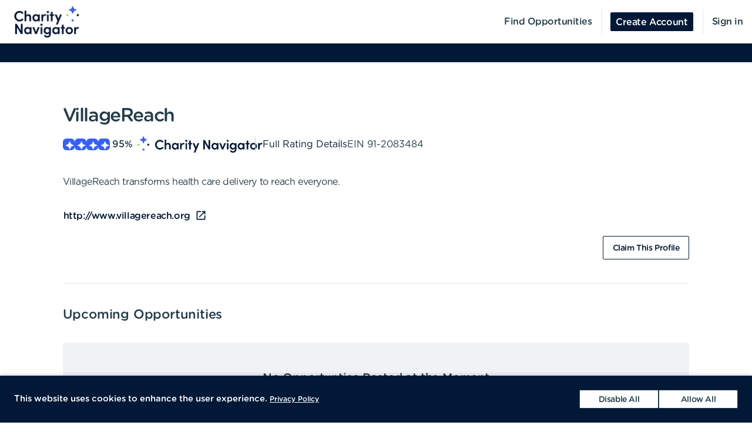

--- FILE ---
content_type: text/html; charset=utf-8
request_url: https://volunteer.charitynavigator.org/organizations/villagereach-seattle-wa
body_size: 10239
content:
<!DOCTYPE html><html lang="en"><head><meta charSet="utf-8" data-next-head=""/><meta http-equiv="X-UA-Compatible" content="IE=edge" data-next-head=""/><meta name="viewport" content="width=device-width, initial-scale=1.0" data-next-head=""/><link href="https://cdn.goldenvolunteer.com/portal/boot.css" rel="stylesheet" data-next-head=""/><link href="https://cdn.goldenvolunteer.com/portal/vendor-v1.css" rel="stylesheet" data-next-head=""/><meta property="og:image" content="https://cdn.goldenvolunteer.com/static/cn-image.png" data-next-head=""/><meta property="og:site_name" content="Charity Navigator Volunteering" data-next-head=""/><link rel="shortcut icon" href="https://cdn.goldenvolunteer.com/static/clients/cn_favicon.svg" data-next-head=""/><meta name="robots" content="index" data-next-head=""/><meta name="description" content="Volunteer near Seattle, WA. Explore opportunities with VillageReach." data-next-head=""/><meta name="keywords" content="villagereach, seattle, wa, volunteer, volunteering, volunteer opportunities, nonprofit, community service, charity" data-next-head=""/><meta property="og:description" content="Volunteer near Seattle, WA. Explore opportunities with VillageReach." data-next-head=""/><meta property="og:title" content="VillageReach - Golden" data-next-head=""/><link rel="canonical" href="https://portal.goldenvolunteer.com/organizations/villagereach-seattle-wa" data-next-head=""/><title data-next-head="">VillageReach<!-- --> - Golden</title><meta charSet="utf-8"/><meta name="format-detection" content="telephone=no, date=no, email=no, address=no"/><link rel="preload" href="/_next/static/css/cea70955943bcf1f.css" as="style"/><link rel="stylesheet" href="/_next/static/css/cea70955943bcf1f.css" data-n-g=""/><link rel="preload" href="/_next/static/css/ecc12c57adc02058.css" as="style"/><link rel="stylesheet" href="/_next/static/css/ecc12c57adc02058.css" data-n-p=""/><noscript data-n-css=""></noscript><script defer="" nomodule="" src="/_next/static/chunks/polyfills-42372ed130431b0a.js"></script><script src="/_next/static/chunks/webpack-7beae2b7f065c884.js" defer=""></script><script src="/_next/static/chunks/framework-b9fd9bcc3ecde907.js" defer=""></script><script src="/_next/static/chunks/main-696d9fc858a2abcd.js" defer=""></script><script src="/_next/static/chunks/pages/_app-19f660a5de07be7c.js" defer=""></script><script src="/_next/static/chunks/7fe3dc1d-581d9e05f1d72ffd.js" defer=""></script><script src="/_next/static/chunks/1207-cb37d94dd0b2119c.js" defer=""></script><script src="/_next/static/chunks/9904-fade37b1da46d6b6.js" defer=""></script><script src="/_next/static/chunks/3249-f76d619f51288243.js" defer=""></script><script src="/_next/static/chunks/6835-1f4ef40e1442679c.js" defer=""></script><script src="/_next/static/chunks/1777-301200f641b47093.js" defer=""></script><script src="/_next/static/chunks/4591-009e47f23b301c71.js" defer=""></script><script src="/_next/static/chunks/3287-074effd277ea76b2.js" defer=""></script><script src="/_next/static/chunks/4691-9279d47b2cbd7744.js" defer=""></script><script src="/_next/static/chunks/9800-5afd7d7681301553.js" defer=""></script><script src="/_next/static/chunks/pages/organizations/%5BorganizationId%5D-b5f1cda07efe1ff2.js" defer=""></script><script src="/_next/static/MUhV6J2JxjZ1bWJHjMI-1/_buildManifest.js" defer=""></script><script src="/_next/static/MUhV6J2JxjZ1bWJHjMI-1/_ssgManifest.js" defer=""></script></head><body><div id="__next"><div style="padding-bottom:0"><div><div class="OrganizationPage_root__kiwFB container-fluid"><div class="no-gutters row"><div class="OrganizationPage_root__kiwFB col-12"><style data-emotion="css 1wgvq5i-GridLayout-root-OrganizationPageStyles-root">.css-1wgvq5i-GridLayout-root-OrganizationPageStyles-root{box-sizing:border-box;display:-webkit-box;display:-webkit-flex;display:-ms-flexbox;display:flex;-webkit-box-flex-wrap:wrap;-webkit-flex-wrap:wrap;-ms-flex-wrap:wrap;flex-wrap:wrap;width:100%;-webkit-flex-direction:row;-ms-flex-direction:row;flex-direction:row;-webkit-box-pack:center;-ms-flex-pack:center;-webkit-justify-content:center;justify-content:center;border-top:32px solid #ec66a6;background-color:#fff;padding-top:72px;font-size:16px;}@media (max-width:991.95px){.css-1wgvq5i-GridLayout-root-OrganizationPageStyles-root{padding:24px 24px 0;}}.css-1wgvq5i-GridLayout-root-OrganizationPageStyles-root.webview{border-top-color:transparent;margin-top:24px;padding-bottom:0;}.css-1wgvq5i-GridLayout-root-OrganizationPageStyles-root.webview+.footerWrapper{display:none!important;}.css-1wgvq5i-GridLayout-root-OrganizationPageStyles-root .pageTitle{font-size:32px;letter-spacing:-1.41px;}.css-1wgvq5i-GridLayout-root-OrganizationPageStyles-root p{letter-spacing:-0.4px;line-height:1.31;font-size:16px;}.css-1wgvq5i-GridLayout-root-OrganizationPageStyles-root .mission{white-space:pre-line;}.css-1wgvq5i-GridLayout-root-OrganizationPageStyles-root .actionsWrapper{display:-webkit-box;display:-webkit-flex;display:-ms-flexbox;display:flex;-webkit-align-items:center;-webkit-box-align:center;-ms-flex-align:center;align-items:center;-webkit-box-pack:justify;-webkit-justify-content:space-between;justify-content:space-between;}.css-1wgvq5i-GridLayout-root-OrganizationPageStyles-root .actionsWrapper.noSocialLinks{-webkit-box-pack:start;-ms-flex-pack:start;-webkit-justify-content:flex-start;justify-content:flex-start;}@media (min-width:768px){.css-1wgvq5i-GridLayout-root-OrganizationPageStyles-root .actionsWrapper.noSocialLinks{-webkit-box-pack:end;-ms-flex-pack:end;-webkit-justify-content:flex-end;justify-content:flex-end;}}.css-1wgvq5i-GridLayout-root-OrganizationPageStyles-root .actionsWrapper>.btnWrapper{margin-left:8px;}.css-1wgvq5i-GridLayout-root-OrganizationPageStyles-root .actionsWrapper>.btnWrapper:first-of-type{margin-left:0;}.css-1wgvq5i-GridLayout-root-OrganizationPageStyles-root .advisory{background-color:#f1f2f5;border-radius:3px;padding:24px;margin-bottom:40px;font-weight:bold;}.css-1wgvq5i-GridLayout-root-OrganizationPageStyles-root .advisory .openext{width:16px;height:16px;-webkit-transform:translateY(2px);-moz-transform:translateY(2px);-ms-transform:translateY(2px);transform:translateY(2px);}.css-1wgvq5i-GridLayout-root-OrganizationPageStyles-root .advisory .info{float:left;margin-right:24px;margin-top:5px;margin-bottom:15px;}.css-1wgvq5i-GridLayout-root-OrganizationPageStyles-root .websiteLink{margin-bottom:24px;}.css-1wgvq5i-GridLayout-root-OrganizationPageStyles-root hr{height:0;border-color:#e5e5e5;border-width:1px 0 0;border-style:solid;margin:40px 0;}.css-1wgvq5i-GridLayout-root-OrganizationPageStyles-root .withMarginTop{margin-top:32px;}.css-1wgvq5i-GridLayout-root-OrganizationPageStyles-root .ratingsWrapper,.css-1wgvq5i-GridLayout-root-OrganizationPageStyles-root .companyInfo{display:-webkit-box;display:-webkit-flex;display:-ms-flexbox;display:flex;-webkit-box-pack:justify;-webkit-justify-content:space-between;justify-content:space-between;-webkit-box-flex-wrap:wrap;-webkit-flex-wrap:wrap;-ms-flex-wrap:wrap;flex-wrap:wrap;}.css-1wgvq5i-GridLayout-root-OrganizationPageStyles-root .ratingsWrapper>div,.css-1wgvq5i-GridLayout-root-OrganizationPageStyles-root .companyInfo>div{min-width:150px;margin-bottom:32px;-webkit-flex:1 1 100%;-ms-flex:1 1 100%;flex:1 1 100%;}@media (min-width:768px){.css-1wgvq5i-GridLayout-root-OrganizationPageStyles-root .ratingsWrapper>div,.css-1wgvq5i-GridLayout-root-OrganizationPageStyles-root .companyInfo>div{-webkit-flex:auto;-ms-flex:auto;flex:auto;}}.css-1wgvq5i-GridLayout-root-OrganizationPageStyles-root .ratingsWrapper h4,.css-1wgvq5i-GridLayout-root-OrganizationPageStyles-root .companyInfo h4{font-size:16px;}.css-1wgvq5i-GridLayout-root-OrganizationPageStyles-root .ratingsWrapper p,.css-1wgvq5i-GridLayout-root-OrganizationPageStyles-root .companyInfo p{margin-bottom:4px;}.css-1wgvq5i-GridLayout-root-OrganizationPageStyles-root .ratingsWrapper .wrapper,.css-1wgvq5i-GridLayout-root-OrganizationPageStyles-root .companyInfo .wrapper{display:-webkit-box;display:-webkit-flex;display:-ms-flexbox;display:flex;}.css-1wgvq5i-GridLayout-root-OrganizationPageStyles-root .ratingsWrapper .wrapper .pipe,.css-1wgvq5i-GridLayout-root-OrganizationPageStyles-root .companyInfo .wrapper .pipe{color:#e5e5e5;display:inline-block;margin:0 4px;}.css-1wgvq5i-GridLayout-root-OrganizationPageStyles-root .topDetails{margin-bottom:40px;}.css-1wgvq5i-GridLayout-root-OrganizationPageStyles-root .topDetails ul{list-style-type:none;padding:0;margin:0;display:-webkit-box;display:-webkit-flex;display:-ms-flexbox;display:flex;-webkit-align-items:center;-webkit-box-align:center;-ms-flex-align:center;align-items:center;gap:24px;-webkit-box-flex-wrap:wrap;-webkit-flex-wrap:wrap;-ms-flex-wrap:wrap;flex-wrap:wrap;}@media (max-width:575.95px){.css-1wgvq5i-GridLayout-root-OrganizationPageStyles-root .topDetails ul{-webkit-flex-direction:column;-ms-flex-direction:column;flex-direction:column;-webkit-align-items:flex-start;-webkit-box-align:flex-start;-ms-flex-align:flex-start;align-items:flex-start;-webkit-box-pack:start;-ms-flex-pack:start;-webkit-justify-content:flex-start;justify-content:flex-start;gap:16px;}.css-1wgvq5i-GridLayout-root-OrganizationPageStyles-root .topDetails ul li+li:after{display:none;}}.css-1wgvq5i-GridLayout-root-OrganizationPageStyles-root .topDetails ul li{display:-webkit-box;display:-webkit-flex;display:-ms-flexbox;display:flex;-webkit-align-items:center;-webkit-box-align:center;-ms-flex-align:center;align-items:center;gap:8px;position:relative;}.css-1wgvq5i-GridLayout-root-OrganizationPageStyles-root .topDetails ul li+li:after{position:absolute;top:0;bottom:0;width:1px;content:"";left:-13.5px;background-color:#cccccc;}.css-1wgvq5i-GridLayout-root-OrganizationPageStyles-root .topDetails ul li strong{font-weight:normal;font-family:Gotham Rounded Medium,Gotham Medium,Gotham;display:inline-block;margin:0 8px 0 4px;}.css-1wgvq5i-GridLayout-root-OrganizationPageStyles-root .topDetails .size-large{max-width:115px;width:115px;}.css-1wgvq5i-GridLayout-root-OrganizationPageStyles-root .topDetails .cnRating{gap:4px;}.css-1wgvq5i-GridLayout-root-OrganizationPageStyles-root .npoBadge{padding:32px;display:-webkit-box;display:-webkit-flex;display:-ms-flexbox;display:flex;-webkit-align-items:center;-webkit-box-align:center;-ms-flex-align:center;align-items:center;-webkit-box-flex-wrap:wrap;-webkit-flex-wrap:wrap;-ms-flex-wrap:wrap;flex-wrap:wrap;box-shadow:0 2px 6px 0 rgba(0, 0, 0, 0.1);border:1px solid #e5e5e5;border-radius:2px;margin-bottom:32px;}.css-1wgvq5i-GridLayout-root-OrganizationPageStyles-root .npoBadge img{margin-right:32px;-webkit-flex:1;-ms-flex:1;flex:1;}@media (max-width:991.95px){.css-1wgvq5i-GridLayout-root-OrganizationPageStyles-root .npoBadge img{margin-bottom:16px;}}.css-1wgvq5i-GridLayout-root-OrganizationPageStyles-root .npoBadge img+div{-webkit-flex:10;-ms-flex:10;flex:10;}@media (max-width:991.95px){.css-1wgvq5i-GridLayout-root-OrganizationPageStyles-root .npoBadge img+div{-webkit-flex:1 1 100%;-ms-flex:1 1 100%;flex:1 1 100%;}}.css-1wgvq5i-GridLayout-root-OrganizationPageStyles-root .npoBadge p{margin-bottom:0;}.css-1wgvq5i-GridLayout-root-OrganizationPageStyles-root .charityNavigatorLogo+hr{margin-top:32px;}.css-1wgvq5i-GridLayout-root-OrganizationPageStyles-root .opportunitiesViewWrapperTop{display:-webkit-box;display:-webkit-flex;display:-ms-flexbox;display:flex;-webkit-box-pack:justify;-webkit-justify-content:space-between;justify-content:space-between;-webkit-align-items:center;-webkit-box-align:center;-ms-flex-align:center;align-items:center;margin-bottom:32px;}.css-1wgvq5i-GridLayout-root-OrganizationPageStyles-root .oppsButtonGroup svg{height:18px;width:18px;}.css-1wgvq5i-GridLayout-root-OrganizationPageStyles-root .opportunitiesViewWrapper{margin-bottom:32px;display:-webkit-box;display:-webkit-flex;display:-ms-flexbox;display:flex;-webkit-flex-direction:column;-ms-flex-direction:column;flex-direction:column;gap:24px;}@media (min-width: 768px){.css-1wgvq5i-GridLayout-root-OrganizationPageStyles-root .opportunitiesViewWrapper{gap:0;}}.css-1wgvq5i-GridLayout-root-OrganizationPageStyles-root .locationWrapper{box-shadow:0 2px 6px 0 rgba(0, 0, 0, 0.1);border:1px solid #e5e5e5;border-radius:2px;margin-bottom:56px;}.css-1wgvq5i-GridLayout-root-OrganizationPageStyles-root .mapWrapper{height:auto;width:100%;background-repeat:no-repeat;-webkit-background-size:cover;background-size:cover;-webkit-background-position:center center;background-position:center center;max-height:400px;position:relative;}.css-1wgvq5i-GridLayout-root-OrganizationPageStyles-root .mapWrapper:after{padding-top:56.25%;content:"";display:block;}@media (min-width:992px){.css-1wgvq5i-GridLayout-root-OrganizationPageStyles-root .mapWrapper{max-height:450px;}}.css-1wgvq5i-GridLayout-root-OrganizationPageStyles-root .locationDetails{padding:32px 32px 0;display:-webkit-box;display:-webkit-flex;display:-ms-flexbox;display:flex;-webkit-align-items:flex-start;-webkit-box-align:flex-start;-ms-flex-align:flex-start;align-items:flex-start;-webkit-box-flex-wrap:wrap;-webkit-flex-wrap:wrap;-ms-flex-wrap:wrap;flex-wrap:wrap;}.css-1wgvq5i-GridLayout-root-OrganizationPageStyles-root .locationDetails blockquote{margin:0 0 32px 0;}@media (min-width:768px){.css-1wgvq5i-GridLayout-root-OrganizationPageStyles-root .locationDetails>div{-webkit-flex:0 1 50%;-ms-flex:0 1 50%;flex:0 1 50%;}}.css-1wgvq5i-GridLayout-root-OrganizationPageStyles-root .locationDetails ul{margin:0 0 32px 0;}@media (min-width:768px){.css-1wgvq5i-GridLayout-root-OrganizationPageStyles-root .locationDetails ul{-webkit-columns:2;columns:2;}}.css-1wgvq5i-GridLayout-root-OrganizationPageStyles-root .reflectionCards{display:-webkit-box;display:-webkit-flex;display:-ms-flexbox;display:flex;-webkit-box-flex-wrap:wrap;-webkit-flex-wrap:wrap;-ms-flex-wrap:wrap;flex-wrap:wrap;margin:16px -16px 32px;}.css-1wgvq5i-GridLayout-root-OrganizationPageStyles-root .emptyStateWrapper{background-color:#f1f2f5;text-align:center;}.css-1wgvq5i-GridLayout-root-OrganizationPageStyles-root .emptyStateWrapper p{margin-left:auto;margin-right:auto;}@media (min-width:576px){.css-1wgvq5i-GridLayout-root-OrganizationPageStyles-root .emptyStateWrapper p{max-width:80%;}}@media (min-width:768px){.css-1wgvq5i-GridLayout-root-OrganizationPageStyles-root .emptyStateWrapper p{max-width:70%;}}@media (min-width:992px){.css-1wgvq5i-GridLayout-root-OrganizationPageStyles-root .emptyStateWrapper p{max-width:60%;}}.css-1wgvq5i-GridLayout-root-OrganizationPageStyles-root .emptyStateWrapper+.websiteLink{margin-top:16px;}</style><div class="MuiGrid-root MuiGrid-container css-1wgvq5i-GridLayout-root-OrganizationPageStyles-root"><style data-emotion="css 1izomn3">.css-1izomn3{box-sizing:border-box;margin:0;-webkit-flex-direction:row;-ms-flex-direction:row;flex-direction:row;-webkit-flex-basis:100%;-ms-flex-preferred-size:100%;flex-basis:100%;-webkit-box-flex:0;-webkit-flex-grow:0;-ms-flex-positive:0;flex-grow:0;max-width:100%;padding:0;}@media (min-width:576px){.css-1izomn3{-webkit-flex-basis:100%;-ms-flex-preferred-size:100%;flex-basis:100%;-webkit-box-flex:0;-webkit-flex-grow:0;-ms-flex-positive:0;flex-grow:0;max-width:100%;}}@media (min-width:768px){.css-1izomn3{-webkit-flex-basis:83.333333%;-ms-flex-preferred-size:83.333333%;flex-basis:83.333333%;-webkit-box-flex:0;-webkit-flex-grow:0;-ms-flex-positive:0;flex-grow:0;max-width:83.333333%;}}@media (min-width:900px){.css-1izomn3{-webkit-flex-basis:83.333333%;-ms-flex-preferred-size:83.333333%;flex-basis:83.333333%;-webkit-box-flex:0;-webkit-flex-grow:0;-ms-flex-positive:0;flex-grow:0;max-width:83.333333%;}}@media (min-width:1024px){.css-1izomn3{-webkit-flex-basis:83.333333%;-ms-flex-preferred-size:83.333333%;flex-basis:83.333333%;-webkit-box-flex:0;-webkit-flex-grow:0;-ms-flex-positive:0;flex-grow:0;max-width:83.333333%;}}@media (min-width:992px){.css-1izomn3{-webkit-flex-basis:83.333333%;-ms-flex-preferred-size:83.333333%;flex-basis:83.333333%;-webkit-box-flex:0;-webkit-flex-grow:0;-ms-flex-positive:0;flex-grow:0;max-width:83.333333%;}}@media (min-width:1200px){.css-1izomn3{-webkit-flex-basis:83.333333%;-ms-flex-preferred-size:83.333333%;flex-basis:83.333333%;-webkit-box-flex:0;-webkit-flex-grow:0;-ms-flex-positive:0;flex-grow:0;max-width:83.333333%;}}</style><div class="MuiGrid-root MuiGrid-item MuiGrid-grid-xs-12 MuiGrid-grid-md-10 css-1izomn3"><style data-emotion="css 1u5w49o">.css-1u5w49o{margin:0;font-family:Gotham Rounded Medium,Gotham Medium,Gotham;font-size:22px;font-weight:500;font-style:normal;font-stretch:normal;line-height:normal;letter-spacing:-0.2px;margin-bottom:0.5em;color:#243c4b;}</style><h1 class="MuiTypography-root MuiTypography-h1 pageTitle css-1u5w49o">VillageReach</h1><div class="topDetails"><ul><li class="cnRating"><div class="css-1ej3jqw-OrganizationPageStyles-rootCNRatingIcon"><style data-emotion="css cfzbkv">.css-cfzbkv{-webkit-user-select:none;-moz-user-select:none;-ms-user-select:none;user-select:none;width:1em;height:1em;display:inline-block;-webkit-flex-shrink:0;-ms-flex-negative:0;flex-shrink:0;-webkit-transition:fill 200ms cubic-bezier(0.4, 0, 0.2, 1) 0ms;transition:fill 200ms cubic-bezier(0.4, 0, 0.2, 1) 0ms;font-size:1.7142857142857142rem;}</style><svg class="MuiSvgIcon-root MuiSvgIcon-fontSizeMedium css-cfzbkv" focusable="false" aria-hidden="true" viewBox="0 0 18 18" width="18px" height="18px" version="1.1" xmlns="http://www.w3.org/2000/svg" xmlns:xlink="http://www.w3.org/1999/xlink"><g id="*System_Icons" stroke="none" stroke-width="1" fill="none" fill-rule="evenodd"><g id="System/Icons" transform="translate(-216.000000, -495.000000)" fill="white" fill-rule="nonzero"><path d="M216.316731,502.802844 C215.732952,503.386623 215.956162,504.579937 216.986361,504.700127 C218.703359,504.897582 220.231487,505.670231 221.381876,506.82062 C222.532265,507.971009 223.304914,509.507722 223.502369,511.22472 C223.536709,511.508025 223.648314,511.731235 223.811429,511.89435 C224.395208,512.478129 225.588522,512.254919 225.708712,511.22472 C225.897582,509.507722 226.678816,507.979594 227.829205,506.829205 C228.979594,505.678816 230.516307,504.897582 232.233305,504.708712 C232.51661,504.674372 232.73982,504.562767 232.89435,504.399652 C233.478129,503.815873 233.254919,502.622559 232.22472,502.502369 C230.507722,502.304914 228.979594,501.532265 227.829205,500.381876 C226.678816,499.231487 225.906167,497.703359 225.708712,495.986361 C225.674372,495.703056 225.562767,495.479846 225.399652,495.316731 C224.815873,494.732952 223.622559,494.956162 223.510954,495.986361 C223.12463,499.411772 220.420357,502.116045 216.994946,502.502369 C216.711641,502.536709 216.488431,502.648314 216.325316,502.811429 L216.316731,502.802844 Z" id="Path"></path></g></g></svg></div><div class="css-1ej3jqw-OrganizationPageStyles-rootCNRatingIcon"><svg class="MuiSvgIcon-root MuiSvgIcon-fontSizeMedium css-cfzbkv" focusable="false" aria-hidden="true" viewBox="0 0 18 18" width="18px" height="18px" version="1.1" xmlns="http://www.w3.org/2000/svg" xmlns:xlink="http://www.w3.org/1999/xlink"><g id="*System_Icons" stroke="none" stroke-width="1" fill="none" fill-rule="evenodd"><g id="System/Icons" transform="translate(-216.000000, -495.000000)" fill="white" fill-rule="nonzero"><path d="M216.316731,502.802844 C215.732952,503.386623 215.956162,504.579937 216.986361,504.700127 C218.703359,504.897582 220.231487,505.670231 221.381876,506.82062 C222.532265,507.971009 223.304914,509.507722 223.502369,511.22472 C223.536709,511.508025 223.648314,511.731235 223.811429,511.89435 C224.395208,512.478129 225.588522,512.254919 225.708712,511.22472 C225.897582,509.507722 226.678816,507.979594 227.829205,506.829205 C228.979594,505.678816 230.516307,504.897582 232.233305,504.708712 C232.51661,504.674372 232.73982,504.562767 232.89435,504.399652 C233.478129,503.815873 233.254919,502.622559 232.22472,502.502369 C230.507722,502.304914 228.979594,501.532265 227.829205,500.381876 C226.678816,499.231487 225.906167,497.703359 225.708712,495.986361 C225.674372,495.703056 225.562767,495.479846 225.399652,495.316731 C224.815873,494.732952 223.622559,494.956162 223.510954,495.986361 C223.12463,499.411772 220.420357,502.116045 216.994946,502.502369 C216.711641,502.536709 216.488431,502.648314 216.325316,502.811429 L216.316731,502.802844 Z" id="Path"></path></g></g></svg></div><div class="css-1ej3jqw-OrganizationPageStyles-rootCNRatingIcon"><svg class="MuiSvgIcon-root MuiSvgIcon-fontSizeMedium css-cfzbkv" focusable="false" aria-hidden="true" viewBox="0 0 18 18" width="18px" height="18px" version="1.1" xmlns="http://www.w3.org/2000/svg" xmlns:xlink="http://www.w3.org/1999/xlink"><g id="*System_Icons" stroke="none" stroke-width="1" fill="none" fill-rule="evenodd"><g id="System/Icons" transform="translate(-216.000000, -495.000000)" fill="white" fill-rule="nonzero"><path d="M216.316731,502.802844 C215.732952,503.386623 215.956162,504.579937 216.986361,504.700127 C218.703359,504.897582 220.231487,505.670231 221.381876,506.82062 C222.532265,507.971009 223.304914,509.507722 223.502369,511.22472 C223.536709,511.508025 223.648314,511.731235 223.811429,511.89435 C224.395208,512.478129 225.588522,512.254919 225.708712,511.22472 C225.897582,509.507722 226.678816,507.979594 227.829205,506.829205 C228.979594,505.678816 230.516307,504.897582 232.233305,504.708712 C232.51661,504.674372 232.73982,504.562767 232.89435,504.399652 C233.478129,503.815873 233.254919,502.622559 232.22472,502.502369 C230.507722,502.304914 228.979594,501.532265 227.829205,500.381876 C226.678816,499.231487 225.906167,497.703359 225.708712,495.986361 C225.674372,495.703056 225.562767,495.479846 225.399652,495.316731 C224.815873,494.732952 223.622559,494.956162 223.510954,495.986361 C223.12463,499.411772 220.420357,502.116045 216.994946,502.502369 C216.711641,502.536709 216.488431,502.648314 216.325316,502.811429 L216.316731,502.802844 Z" id="Path"></path></g></g></svg></div><div class="css-1ej3jqw-OrganizationPageStyles-rootCNRatingIcon"><svg class="MuiSvgIcon-root MuiSvgIcon-fontSizeMedium css-cfzbkv" focusable="false" aria-hidden="true" viewBox="0 0 18 18" width="18px" height="18px" version="1.1" xmlns="http://www.w3.org/2000/svg" xmlns:xlink="http://www.w3.org/1999/xlink"><g id="*System_Icons" stroke="none" stroke-width="1" fill="none" fill-rule="evenodd"><g id="System/Icons" transform="translate(-216.000000, -495.000000)" fill="white" fill-rule="nonzero"><path d="M216.316731,502.802844 C215.732952,503.386623 215.956162,504.579937 216.986361,504.700127 C218.703359,504.897582 220.231487,505.670231 221.381876,506.82062 C222.532265,507.971009 223.304914,509.507722 223.502369,511.22472 C223.536709,511.508025 223.648314,511.731235 223.811429,511.89435 C224.395208,512.478129 225.588522,512.254919 225.708712,511.22472 C225.897582,509.507722 226.678816,507.979594 227.829205,506.829205 C228.979594,505.678816 230.516307,504.897582 232.233305,504.708712 C232.51661,504.674372 232.73982,504.562767 232.89435,504.399652 C233.478129,503.815873 233.254919,502.622559 232.22472,502.502369 C230.507722,502.304914 228.979594,501.532265 227.829205,500.381876 C226.678816,499.231487 225.906167,497.703359 225.708712,495.986361 C225.674372,495.703056 225.562767,495.479846 225.399652,495.316731 C224.815873,494.732952 223.622559,494.956162 223.510954,495.986361 C223.12463,499.411772 220.420357,502.116045 216.994946,502.502369 C216.711641,502.536709 216.488431,502.648314 216.325316,502.811429 L216.316731,502.802844 Z" id="Path"></path></g></g></svg></div><strong>95<!-- -->%</strong><img src="https://cdn.goldenvolunteer.com/static/clients/CharityNav_Logo_Hor1.png" height="28" alt="Charity Navigator Logo"/></li><li><a href="https://www.charitynavigator.org/ein/912083484" target="_blank" rel="noopener">Full Rating Details</a></li><li>EIN<!-- --> <!-- -->91-2083484</li></ul></div><style data-emotion="css vbotwk">.css-vbotwk{margin:0;font-family:Gotham Rounded Book,Gotham Book,Gotham,-apple-system,BlinkMacSystemFont,"Segoe UI",Roboto,"Helvetica Neue",Arial,sans-serif,"Apple Color Emoji","Segoe UI Emoji","Segoe UI Symbol";font-size:14px;font-weight:normal;font-style:normal;font-stretch:normal;line-height:1.4;letter-spacing:-0.5px;margin-bottom:16px;color:#243c4b;}</style><p class="MuiTypography-root MuiTypography-body2 MuiTypography-paragraph mission css-vbotwk">VillageReach transforms health care delivery to reach everyone.

</p><p class="MuiTypography-root MuiTypography-body2 MuiTypography-paragraph websiteLink css-vbotwk"><span class="btnWrapper"><style data-emotion="css 1204lyu-BaseButton-root">.css-1204lyu-BaseButton-root{display:-webkit-inline-box;display:-webkit-inline-flex;display:-ms-inline-flexbox;display:inline-flex;-webkit-align-items:center;-webkit-box-align:center;-ms-flex-align:center;align-items:center;-webkit-box-pack:center;-ms-flex-pack:center;-webkit-justify-content:center;justify-content:center;position:relative;box-sizing:border-box;-webkit-tap-highlight-color:transparent;background-color:transparent;outline:0;border:0;margin:0;border-radius:0;padding:0;cursor:pointer;-webkit-user-select:none;-moz-user-select:none;-ms-user-select:none;user-select:none;vertical-align:middle;-moz-appearance:none;-webkit-appearance:none;-webkit-text-decoration:none;text-decoration:none;color:inherit;}.css-1204lyu-BaseButton-root::-moz-focus-inner{border-style:none;}.css-1204lyu-BaseButton-root.Mui-disabled{pointer-events:none;cursor:default;}@media print{.css-1204lyu-BaseButton-root{-webkit-print-color-adjust:exact;color-adjust:exact;}}.css-1204lyu-BaseButton-root.MuiButtonBase-root{position:relative;box-shadow:none!important;border-radius:2px;text-transform:none;line-height:normal;letter-spacing:-0.4px;border:1px solid;font-family:Gotham Medium,Gotham Rounded Medium,Gotham;-webkit-transition:all .150s cubic-bezier(0.4, 0, 0.6, 1);transition:all .150s cubic-bezier(0.4, 0, 0.6, 1);padding:0 8px;min-height:32px;font-size:14px;outline:none!important;}.css-1204lyu-BaseButton-root.fullWidth{width:100%;}.css-1204lyu-BaseButton-root .btnLabelWrapper{display:-webkit-inline-box;display:-webkit-inline-flex;display:-ms-inline-flexbox;display:inline-flex;-webkit-align-items:center;-webkit-box-align:center;-ms-flex-align:center;align-items:center;padding:0;pointer-events:none;-webkit-user-select:none;-moz-user-select:none;-ms-user-select:none;user-select:none;line-height:100%;margin-top:2px;}.css-1204lyu-BaseButton-root .btnLabelWrapper>svg{margin-top:-2px;line-height:100%;}.css-1204lyu-BaseButton-root.withBeforeIcon .btnLabelWrapper>svg,.css-1204lyu-BaseButton-root.withAfterIcon .btnLabelWrapper>svg{height:15px;width:15px;color:inherit;}.css-1204lyu-BaseButton-root.withBeforeIcon .btnLabelWrapper>svg{margin-right:4px;}.css-1204lyu-BaseButton-root.withAfterIcon .btnLabelWrapper>svg{margin-left:4px;}.css-1204lyu-BaseButton-root.small{font-size:12px;padding:0 8px;min-height:24px;}.css-1204lyu-BaseButton-root.small .btnLabelWrapper{margin-top:0;}.css-1204lyu-BaseButton-root.small.withBeforeIcon .btnLabelWrapper,.css-1204lyu-BaseButton-root.small.withAfterIcon .btnLabelWrapper{margin-top:1px;}.css-1204lyu-BaseButton-root.small.withBeforeIcon .btnLabelWrapper>svg,.css-1204lyu-BaseButton-root.small.withAfterIcon .btnLabelWrapper>svg{margin-top:-1px;height:15px;width:15px;}.css-1204lyu-BaseButton-root.small.withBeforeIcon .btnLabelWrapper>svg{margin-right:4px;}.css-1204lyu-BaseButton-root.small.withAfterIcon .btnLabelWrapper>svg{margin-left:4px;}.css-1204lyu-BaseButton-root.medium{padding:0 12px;}.css-1204lyu-BaseButton-root.large{font-size:14px;padding:0 16px;min-height:40px;}.css-1204lyu-BaseButton-root.large.withBeforeIcon .btnLabelWrapper>svg,.css-1204lyu-BaseButton-root.large.withAfterIcon .btnLabelWrapper>svg{height:18px;width:18px;}.css-1204lyu-BaseButton-root.large.withBeforeIcon .btnLabelWrapper>svg{margin-right:8px;}.css-1204lyu-BaseButton-root.large.withAfterIcon .btnLabelWrapper>svg{margin-left:8px;}.css-1204lyu-BaseButton-root.mondo{font-size:16px;padding:0 16px;min-height:48px;}.css-1204lyu-BaseButton-root.mondo.withBeforeIcon .btnLabelWrapper>svg,.css-1204lyu-BaseButton-root.mondo.withAfterIcon .btnLabelWrapper>svg{height:20px;width:20px;}.css-1204lyu-BaseButton-root.mondo.withBeforeIcon .btnLabelWrapper>svg{margin-right:8px;}.css-1204lyu-BaseButton-root.mondo.withAfterIcon .btnLabelWrapper>svg{margin-left:8px;}.css-1204lyu-BaseButton-root.muted{color:#667883;border-color:#d5d3d3;background-color:#fff;}.css-1204lyu-BaseButton-root.muted:hover,.css-1204lyu-BaseButton-root.muted.hover,.css-1204lyu-BaseButton-root.muted:focus{background-color:#d5d3d3;color:#667883;}.css-1204lyu-BaseButton-root.text{border-color:transparent;color:#243c4b;padding:0;min-height:unset;}.css-1204lyu-BaseButton-root.text:hover,.css-1204lyu-BaseButton-root.text.hover,.css-1204lyu-BaseButton-root.text:focus{color:#243c4b;background-color:transparent;border-color:transparent;opacity:1;box-shadow:none;}.css-1204lyu-BaseButton-root.text:hover .btnLabelWrapper,.css-1204lyu-BaseButton-root.text.hover .btnLabelWrapper,.css-1204lyu-BaseButton-root.text:focus .btnLabelWrapper{-webkit-text-decoration:underline;text-decoration:underline;}.css-1204lyu-BaseButton-root.text .btnLabelWrapper{padding:0;font-family:Gotham Rounded Medium,Gotham Medium,Gotham;}.css-1204lyu-BaseButton-root.text[disabled]{color:#ccc;pointer-events:none;}.css-1204lyu-BaseButton-root.text.color-primary{color:#ec66a6;}.css-1204lyu-BaseButton-root.text.color-secondary{color:#f4bda2;}.css-1204lyu-BaseButton-root.text.color-tertiary{color:#ec66a6;}.css-1204lyu-BaseButton-root.text.color-alert{color:#de3636;}.css-1204lyu-BaseButton-root.beta{color:#ec66a6;}.css-1204lyu-BaseButton-root.apple{background-color:#fff;color:black;border-color:black;}.css-1204lyu-BaseButton-root.secondary[disabled],.css-1204lyu-BaseButton-root.tertiary[disabled]{color:#e5e5e5;background-color:#fff;}.css-1204lyu-BaseButton-root.primary[disabled],.css-1204lyu-BaseButton-root.alert[disabled]{background-color:#e5e5e5;}.css-1204lyu-BaseButton-root.primary[disabled],.css-1204lyu-BaseButton-root.secondary[disabled],.css-1204lyu-BaseButton-root.tertiary[disabled],.css-1204lyu-BaseButton-root.alert[disabled]{cursor:not-allowed;border-color:#e5e5e5;pointer-events:none;}.css-1204lyu-BaseButton-root.primary{background-color:#ec66a6;color:#fff;border-color:#ec66a6;}.css-1204lyu-BaseButton-root.primary:hover,.css-1204lyu-BaseButton-root.primary.hover,.css-1204lyu-BaseButton-root.primary:focus{background-color:rgb(234, 87, 157);box-shadow:0 0 4px 0 rgb(234, 87, 157)!important;}.css-1204lyu-BaseButton-root.primary:hover:active,.css-1204lyu-BaseButton-root.primary.hover:active,.css-1204lyu-BaseButton-root.primary:focus:active{background-color:rgb(232, 72, 149);box-shadow:0 0 4px 0 rgb(232, 72, 149)!important;}.css-1204lyu-BaseButton-root.secondary{background-color:#fff;color:#ec66a6;border-color:#ec66a6;}.css-1204lyu-BaseButton-root.secondary:hover,.css-1204lyu-BaseButton-root.secondary.hover,.css-1204lyu-BaseButton-root.secondary:focus{background-color:rgba(236,102,166,0.2);box-shadow:0 0 4px 0 #ec66a6!important;}.css-1204lyu-BaseButton-root.secondary:hover:active,.css-1204lyu-BaseButton-root.secondary.hover:active,.css-1204lyu-BaseButton-root.secondary:focus:active{background-color:rgba(236,102,166,0.4);box-shadow:0 0 4px 0 rgba(236,102,166,1)!important;}.css-1204lyu-BaseButton-root.tertiary{background-color:#fff;color:#243c4b;border-color:#243c4b;}.css-1204lyu-BaseButton-root.tertiary:hover,.css-1204lyu-BaseButton-root.tertiary.hover,.css-1204lyu-BaseButton-root.tertiary:focus{background-color:rgba(36,60,75,0.1);box-shadow:0 0 4px 0 rgba(36,60,75,0.3)!important;}.css-1204lyu-BaseButton-root.tertiary:hover:active,.css-1204lyu-BaseButton-root.tertiary.hover:active,.css-1204lyu-BaseButton-root.tertiary:focus:active{background-color:rgba(36,60,75,0.25);box-shadow:0 0 4px 0 rgba(36,60,75,1)!important;}.css-1204lyu-BaseButton-root.alert{background-color:#de3636;color:#fff;border-color:#de3636;}.css-1204lyu-BaseButton-root.alert:hover,.css-1204lyu-BaseButton-root.alert.hover,.css-1204lyu-BaseButton-root.alert:focus{background-color:rgb(220, 42, 42);box-shadow:0 0 4px 0 rgb(220, 42, 42)!important;}.css-1204lyu-BaseButton-root.alert:hover:active,.css-1204lyu-BaseButton-root.alert.hover:active,.css-1204lyu-BaseButton-root.alert:focus:active{background-color:rgb(213, 35, 35);box-shadow:0 0 4px 0 rgb(213, 35, 35)!important;}.css-1204lyu-BaseButton-root:hover,.css-1204lyu-BaseButton-root.hover,.css-1204lyu-BaseButton-root:focus{-webkit-text-decoration:none!important;text-decoration:none!important;}.css-1204lyu-BaseButton-root:hover:active,.css-1204lyu-BaseButton-root.hover:active,.css-1204lyu-BaseButton-root:focus:active{-webkit-transition:none;transition:none;}</style><a class="MuiButtonBase-root mondo text color-primary withAfterIcon css-1204lyu-BaseButton-root" tabindex="0" href="http://www.villagereach.org" target="_blank" rel="noopener noreferrer"><span class="btnLabelWrapper">http://www.villagereach.org<style data-emotion="css 14yq2cq">.css-14yq2cq{-webkit-user-select:none;-moz-user-select:none;-ms-user-select:none;user-select:none;width:1em;height:1em;display:inline-block;fill:currentColor;-webkit-flex-shrink:0;-ms-flex-negative:0;flex-shrink:0;-webkit-transition:fill 200ms cubic-bezier(0.4, 0, 0.2, 1) 0ms;transition:fill 200ms cubic-bezier(0.4, 0, 0.2, 1) 0ms;font-size:1.7142857142857142rem;}</style><svg class="MuiSvgIcon-root MuiSvgIcon-fontSizeMedium css-14yq2cq" focusable="false" aria-hidden="true" viewBox="0 0 24 24" data-testid="LaunchIcon"><path d="M19 19H5V5h7V3H5c-1.11 0-2 .9-2 2v14c0 1.1.89 2 2 2h14c1.1 0 2-.9 2-2v-7h-2zM14 3v2h3.59l-9.83 9.83 1.41 1.41L19 6.41V10h2V3z"></path></svg></span></a></span></p><div class="actionsWrapper noSocialLinks"></div><hr/></div><div class="MuiGrid-root MuiGrid-item MuiGrid-grid-xs-12 MuiGrid-grid-md-10 css-1izomn3"><div class="locationWrapper"><div class="mapWrapper" style="background-image:url(https://maps.googleapis.com/maps/api/staticmap?center=210%2BS%2BHudson%2BSt%2BSuite%2B307%2BSeattle%2BWA%2B98134&amp;zoom=13&amp;size=600x400&amp;maptype=roadmap&amp;markers=color:%7Clabel:%7C210%2BS%2BHudson%2BSt%2BSuite%2B307%2BSeattle%2BWA%2B98134&amp;key=AIzaSyDcuzi3jMrNuu3QZtd6V0WfjMURWqQ-eOo)"></div><div class="locationDetails"><div><style data-emotion="css 19xsaja">.css-19xsaja{margin:0;font-family:Gotham Rounded Medium,Gotham Medium,Gotham;font-size:18px;font-weight:500;font-style:normal;font-stretch:normal;line-height:normal;letter-spacing:-0.2px;margin-bottom:0.5em;color:#243c4b;}</style><h2 class="MuiTypography-root MuiTypography-h2 css-19xsaja">Headquarter Address</h2><blockquote>210 S Hudson St<br/>Suite 307<br/>Seattle, <!-- -->WA <!-- -->98134 </blockquote></div></div></div></div></div><style data-emotion="css r21rb9-GridLayout-root-OrganizationPageStyles-footerWrapper">.css-r21rb9-GridLayout-root-OrganizationPageStyles-footerWrapper{box-sizing:border-box;display:-webkit-box;display:-webkit-flex;display:-ms-flexbox;display:flex;-webkit-box-flex-wrap:wrap;-webkit-flex-wrap:wrap;-ms-flex-wrap:wrap;flex-wrap:wrap;width:100%;-webkit-flex-direction:row;-ms-flex-direction:row;flex-direction:row;-webkit-box-pack:center;-ms-flex-pack:center;-webkit-justify-content:center;justify-content:center;margin:0 auto;padding:64px 0;color:#fff;background-color:#EB8959;}@media (max-width:991.95px){.css-r21rb9-GridLayout-root-OrganizationPageStyles-footerWrapper{padding:32px 24px;}}.css-r21rb9-GridLayout-root-OrganizationPageStyles-footerWrapper .logoWrapper p{margin:0;}.css-r21rb9-GridLayout-root-OrganizationPageStyles-footerWrapper .logo{margin-bottom:16px;}.css-r21rb9-GridLayout-root-OrganizationPageStyles-footerWrapper .logo img{max-width:175px;}.css-r21rb9-GridLayout-root-OrganizationPageStyles-footerWrapper p{color:inherit;font-size:16px;}.css-r21rb9-GridLayout-root-OrganizationPageStyles-footerWrapper p a{color:inherit;}.css-r21rb9-GridLayout-root-OrganizationPageStyles-footerWrapper .appLinks{text-align:right;}@media (max-width:991.95px){.css-r21rb9-GridLayout-root-OrganizationPageStyles-footerWrapper .appLinks{text-align:left;margin-top:32px;}}.css-r21rb9-GridLayout-root-OrganizationPageStyles-footerWrapper .appLinks p{padding:0;margin:0 0 8px;}@media (max-width:991.95px){.css-r21rb9-GridLayout-root-OrganizationPageStyles-footerWrapper .appLinks p{margin-bottom:16px;}}.css-r21rb9-GridLayout-root-OrganizationPageStyles-footerWrapper .android{-webkit-transform:translateY(10px);-moz-transform:translateY(10px);-ms-transform:translateY(10px);transform:translateY(10px);}.css-r21rb9-GridLayout-root-OrganizationPageStyles-footerWrapper hr{border-color:rgba(236, 102, 166, 0.5);margin:40px 0;}.css-r21rb9-GridLayout-root-OrganizationPageStyles-footerWrapper ul{padding:0;margin:0;list-style-type:none;}@media (max-width:991.95px){.css-r21rb9-GridLayout-root-OrganizationPageStyles-footerWrapper .siteLinks{margin-bottom:32px;}}.css-r21rb9-GridLayout-root-OrganizationPageStyles-footerWrapper .siteLinks li{margin-bottom:4px;}.css-r21rb9-GridLayout-root-OrganizationPageStyles-footerWrapper .siteLinks li:last-child{margin-bottom:0;}.css-r21rb9-GridLayout-root-OrganizationPageStyles-footerWrapper .siteLinks li a{color:#fff;font-size:16px;}.css-r21rb9-GridLayout-root-OrganizationPageStyles-footerWrapper .socialLinks li{display:inline-block;margin-right:8px;}.css-r21rb9-GridLayout-root-OrganizationPageStyles-footerWrapper .socialLinks li:last-child{margin-right:0;}.css-r21rb9-GridLayout-root-OrganizationPageStyles-footerWrapper .socialLinks li button{padding:0;height:32px;width:32px;border-radius:0;background-color:transparent;background-repeat:no-repeat;-webkit-background-size:cover;background-size:cover;-webkit-background-position:50%;background-position:50%;}.css-r21rb9-GridLayout-root-OrganizationPageStyles-footerWrapper .siteLinksWrapper .privacyLinks{display:none;}@media (min-width:768px){.css-r21rb9-GridLayout-root-OrganizationPageStyles-footerWrapper .siteLinksWrapper .privacyLinks{display:inline-block;}}.css-r21rb9-GridLayout-root-OrganizationPageStyles-footerWrapper .siteLinksWrapper .siteLinks+.privacyLinks{margin-top:56px;}@media (min-width:768px){.css-r21rb9-GridLayout-root-OrganizationPageStyles-footerWrapper .socialLinksWrapper{text-align:right;}}@media (min-width:768px){.css-r21rb9-GridLayout-root-OrganizationPageStyles-footerWrapper .socialLinksWrapper .privacyLinks{display:none;}}</style><div class="MuiGrid-root MuiGrid-container footerWrapper css-r21rb9-GridLayout-root-OrganizationPageStyles-footerWrapper"><div class="MuiGrid-root MuiGrid-item MuiGrid-grid-xs-12 MuiGrid-grid-md-10 css-1izomn3"><footer><style data-emotion="css m45sr0-GridLayout-root">.css-m45sr0-GridLayout-root{box-sizing:border-box;display:-webkit-box;display:-webkit-flex;display:-ms-flexbox;display:flex;-webkit-box-flex-wrap:wrap;-webkit-flex-wrap:wrap;-ms-flex-wrap:wrap;flex-wrap:wrap;width:100%;-webkit-flex-direction:row;-ms-flex-direction:row;flex-direction:row;-webkit-box-pack:justify;-webkit-justify-content:space-between;justify-content:space-between;-webkit-align-content:space-between;-ms-flex-line-pack:space-between;align-content:space-between;}</style><div class="MuiGrid-root MuiGrid-container css-m45sr0-GridLayout-root"><style data-emotion="css i70u0m">.css-i70u0m{box-sizing:border-box;margin:0;-webkit-flex-direction:row;-ms-flex-direction:row;flex-direction:row;-webkit-flex-basis:100%;-ms-flex-preferred-size:100%;flex-basis:100%;-webkit-box-flex:0;-webkit-flex-grow:0;-ms-flex-positive:0;flex-grow:0;max-width:100%;padding:0;}@media (min-width:576px){.css-i70u0m{-webkit-flex-basis:100%;-ms-flex-preferred-size:100%;flex-basis:100%;-webkit-box-flex:0;-webkit-flex-grow:0;-ms-flex-positive:0;flex-grow:0;max-width:100%;}}@media (min-width:768px){.css-i70u0m{-webkit-flex-basis:50%;-ms-flex-preferred-size:50%;flex-basis:50%;-webkit-box-flex:0;-webkit-flex-grow:0;-ms-flex-positive:0;flex-grow:0;max-width:50%;}}@media (min-width:900px){.css-i70u0m{-webkit-flex-basis:50%;-ms-flex-preferred-size:50%;flex-basis:50%;-webkit-box-flex:0;-webkit-flex-grow:0;-ms-flex-positive:0;flex-grow:0;max-width:50%;}}@media (min-width:1024px){.css-i70u0m{-webkit-flex-basis:50%;-ms-flex-preferred-size:50%;flex-basis:50%;-webkit-box-flex:0;-webkit-flex-grow:0;-ms-flex-positive:0;flex-grow:0;max-width:50%;}}@media (min-width:992px){.css-i70u0m{-webkit-flex-basis:50%;-ms-flex-preferred-size:50%;flex-basis:50%;-webkit-box-flex:0;-webkit-flex-grow:0;-ms-flex-positive:0;flex-grow:0;max-width:50%;}}@media (min-width:1200px){.css-i70u0m{-webkit-flex-basis:50%;-ms-flex-preferred-size:50%;flex-basis:50%;-webkit-box-flex:0;-webkit-flex-grow:0;-ms-flex-positive:0;flex-grow:0;max-width:50%;}}</style><div class="MuiGrid-root MuiGrid-item MuiGrid-grid-xs-12 MuiGrid-grid-md-6 logoWrapper css-i70u0m"><div class="logo"><img src="https://cdn.goldenvolunteer.com/static/clients/horizontal+logo.png"/></div><p class="MuiTypography-root MuiTypography-body2 MuiTypography-paragraph css-vbotwk">The best way to volunteer, manage community service programs, and track hours.</p></div><div class="MuiGrid-root MuiGrid-item MuiGrid-grid-xs-12 MuiGrid-grid-md-6 appLinks css-i70u0m"><p class="MuiTypography-root MuiTypography-body2 MuiTypography-paragraph css-vbotwk">Download the app to access Golden on-the-go.</p><a href="https://itunes.apple.com/us/app/golden/id1059267723" class="css-1atbp00-iosRoot" target="_blank" rel="noopener noreferrer">AppStore Link</a><a href="https://play.google.com/store/apps/details?id=com.goldenvolunteer.golden" class="css-1018sc0-playStoreRoot" target="_blank" rel="noopener noreferrer">Play Store Link</a></div></div><hr/><div class="MuiGrid-root MuiGrid-container css-m45sr0-GridLayout-root"><div class="MuiGrid-root MuiGrid-item MuiGrid-grid-xs-12 MuiGrid-grid-md-6 siteLinksWrapper css-i70u0m"><nav class="siteLinks"><ul><li><a href="//www.goldenvolunteer.com" title="About Golden" target="_blank" rel="noopener noreferrer">About Golden</a></li><li><a href="//www.goldenvolunteer.com/blog" title="Blog" target="_blank" rel="noopener noreferrer">Blog</a></li><li><a href="//www.goldenvolunteer.com/contact-us" title="Contact" target="_blank" rel="noopener noreferrer">Contact</a></li></ul></nav><div class="PrivacyLinks_root__Dh0ra privacyLinks"><style data-emotion="css c91mfn">.css-c91mfn{-webkit-text-decoration:none;text-decoration:none;color:#ec66a6;cursor:pointer;}.css-c91mfn:hover{-webkit-text-decoration:underline;text-decoration:underline;}</style><style data-emotion="css 1mvxgpm">.css-1mvxgpm{margin:0;font:inherit;color:#ec66a6;-webkit-text-decoration:none;text-decoration:none;color:#ec66a6;cursor:pointer;}.css-1mvxgpm:hover{-webkit-text-decoration:underline;text-decoration:underline;}</style><a class="MuiTypography-root MuiTypography-inherit MuiLink-root MuiLink-underlineHover link css-1mvxgpm" target="_blank" rel="noopener noreferrer" href="https://goldenvolunteer.com/terms-of-service"><span>Terms of Service</span></a> &amp; <a class="MuiTypography-root MuiTypography-inherit MuiLink-root MuiLink-underlineHover link css-1mvxgpm" target="_blank" rel="noopener noreferrer" href="https://goldenvolunteer.com/privacy-policy"><span>Privacy Policy</span></a>  <span>|</span>  © 1 Inc.</div></div><div class="MuiGrid-root MuiGrid-item MuiGrid-grid-xs-12 MuiGrid-grid-md-6 socialLinksWrapper css-i70u0m"><p class="MuiTypography-root MuiTypography-body2 MuiTypography-paragraph css-vbotwk">Find a<!-- --> <a href="/" title="Volunteer Opportunity">Volunteer Opportunity</a></p><nav class="socialLinks"><ul><li><a href="https://www.facebook.com/goldenvolunteerapp" target="_blank" rel="noopener noreferrer" title="Visit Us On Facebook"><span aria-label="" class="hint color-default css-kobw9a-Hint-root-IconButtonStyles-wrapper"><style data-emotion="css 13rpogk-IconButtonStyles-btn">.css-13rpogk-IconButtonStyles-btn{text-align:center;-webkit-flex:0 0 auto;-ms-flex:0 0 auto;flex:0 0 auto;font-size:1.7142857142857142rem;padding:8px;border-radius:50%;overflow:visible;color:rgba(0, 0, 0, 0.54);-webkit-transition:background-color 150ms cubic-bezier(0.4, 0, 0.2, 1) 0ms;transition:background-color 150ms cubic-bezier(0.4, 0, 0.2, 1) 0ms;padding:12px;font-size:2rem;color:#6d6d6d;padding:0px 6px;}.css-13rpogk-IconButtonStyles-btn:hover{background-color:rgba(0, 0, 0, 0.04);}@media (hover: none){.css-13rpogk-IconButtonStyles-btn:hover{background-color:transparent;}}.css-13rpogk-IconButtonStyles-btn.Mui-disabled{background-color:transparent;color:rgba(0, 0, 0, 0.26);}.css-13rpogk-IconButtonStyles-btn:hover{background-color:transparent;}.css-13rpogk-IconButtonStyles-btn.disabled{cursor:not-allowed;-webkit-user-select:none;-moz-user-select:none;-ms-user-select:none;user-select:none;opacity:0.2;}.css-13rpogk-IconButtonStyles-btn:hover svg,.css-13rpogk-IconButtonStyles-btn:focus svg{color:#ec66a6;}.css-13rpogk-IconButtonStyles-btn.highlight svg{color:#ec66a6;}.css-13rpogk-IconButtonStyles-btn.xs svg{max-height:14px;max-width:14px;font-size:14px;}.css-13rpogk-IconButtonStyles-btn.small svg{max-height:16px;max-width:16px;font-size:16px;}.css-13rpogk-IconButtonStyles-btn.medium svg{max-height:20px;max-width:20px;font-size:20px;}.css-13rpogk-IconButtonStyles-btn.large svg{max-height:24px;max-width:24px;font-size:24px;}.css-13rpogk-IconButtonStyles-btn.hover-alert:hover svg,.css-13rpogk-IconButtonStyles-btn.hover-alert:focus svg,.css-13rpogk-IconButtonStyles-btn.hover-alert:active svg{color:#de3636;}.css-13rpogk-IconButtonStyles-btn.hover-secondary:hover svg,.css-13rpogk-IconButtonStyles-btn.hover-secondary:focus svg,.css-13rpogk-IconButtonStyles-btn.hover-secondary:active svg{color:#f4bda2;}@media (max-width:991.95px){.css-13rpogk-IconButtonStyles-btn.large svg{max-height:20px;max-width:20px;font-size:20px;}}</style><style data-emotion="css 5hasj9-IconButtonStyles-btn">.css-5hasj9-IconButtonStyles-btn{display:-webkit-inline-box;display:-webkit-inline-flex;display:-ms-inline-flexbox;display:inline-flex;-webkit-align-items:center;-webkit-box-align:center;-ms-flex-align:center;align-items:center;-webkit-box-pack:center;-ms-flex-pack:center;-webkit-justify-content:center;justify-content:center;position:relative;box-sizing:border-box;-webkit-tap-highlight-color:transparent;background-color:transparent;outline:0;border:0;margin:0;border-radius:0;padding:0;cursor:pointer;-webkit-user-select:none;-moz-user-select:none;-ms-user-select:none;user-select:none;vertical-align:middle;-moz-appearance:none;-webkit-appearance:none;-webkit-text-decoration:none;text-decoration:none;color:inherit;text-align:center;-webkit-flex:0 0 auto;-ms-flex:0 0 auto;flex:0 0 auto;font-size:1.7142857142857142rem;padding:8px;border-radius:50%;overflow:visible;color:rgba(0, 0, 0, 0.54);-webkit-transition:background-color 150ms cubic-bezier(0.4, 0, 0.2, 1) 0ms;transition:background-color 150ms cubic-bezier(0.4, 0, 0.2, 1) 0ms;padding:12px;font-size:2rem;color:#6d6d6d;padding:0px 6px;}.css-5hasj9-IconButtonStyles-btn::-moz-focus-inner{border-style:none;}.css-5hasj9-IconButtonStyles-btn.Mui-disabled{pointer-events:none;cursor:default;}@media print{.css-5hasj9-IconButtonStyles-btn{-webkit-print-color-adjust:exact;color-adjust:exact;}}.css-5hasj9-IconButtonStyles-btn:hover{background-color:rgba(0, 0, 0, 0.04);}@media (hover: none){.css-5hasj9-IconButtonStyles-btn:hover{background-color:transparent;}}.css-5hasj9-IconButtonStyles-btn.Mui-disabled{background-color:transparent;color:rgba(0, 0, 0, 0.26);}.css-5hasj9-IconButtonStyles-btn:hover{background-color:transparent;}.css-5hasj9-IconButtonStyles-btn.disabled{cursor:not-allowed;-webkit-user-select:none;-moz-user-select:none;-ms-user-select:none;user-select:none;opacity:0.2;}.css-5hasj9-IconButtonStyles-btn:hover svg,.css-5hasj9-IconButtonStyles-btn:focus svg{color:#ec66a6;}.css-5hasj9-IconButtonStyles-btn.highlight svg{color:#ec66a6;}.css-5hasj9-IconButtonStyles-btn.xs svg{max-height:14px;max-width:14px;font-size:14px;}.css-5hasj9-IconButtonStyles-btn.small svg{max-height:16px;max-width:16px;font-size:16px;}.css-5hasj9-IconButtonStyles-btn.medium svg{max-height:20px;max-width:20px;font-size:20px;}.css-5hasj9-IconButtonStyles-btn.large svg{max-height:24px;max-width:24px;font-size:24px;}.css-5hasj9-IconButtonStyles-btn.hover-alert:hover svg,.css-5hasj9-IconButtonStyles-btn.hover-alert:focus svg,.css-5hasj9-IconButtonStyles-btn.hover-alert:active svg{color:#de3636;}.css-5hasj9-IconButtonStyles-btn.hover-secondary:hover svg,.css-5hasj9-IconButtonStyles-btn.hover-secondary:focus svg,.css-5hasj9-IconButtonStyles-btn.hover-secondary:active svg{color:#f4bda2;}@media (max-width:991.95px){.css-5hasj9-IconButtonStyles-btn.large svg{max-height:20px;max-width:20px;font-size:20px;}}</style><button class="MuiButtonBase-root MuiIconButton-root MuiIconButton-sizeLarge large css-5hasj9-IconButtonStyles-btn" tabindex="0" type="button" style="background-image:url(https://cdn.goldenvolunteer.com/static/social-icons/logo-facebook-white@3x.png)" aria-label=""></button><style data-emotion="css 1c6m707-Hint-popper">.css-1c6m707-Hint-popper{z-index:1500;pointer-events:none;}.css-1c6m707-Hint-popper[data-popper-placement*="bottom"] .MuiTooltip-arrow{top:0;margin-top:-0.71em;}.css-1c6m707-Hint-popper[data-popper-placement*="bottom"] .MuiTooltip-arrow::before{transform-origin:0 100%;}.css-1c6m707-Hint-popper[data-popper-placement*="top"] .MuiTooltip-arrow{bottom:0;margin-bottom:-0.71em;}.css-1c6m707-Hint-popper[data-popper-placement*="top"] .MuiTooltip-arrow::before{transform-origin:100% 0;}.css-1c6m707-Hint-popper[data-popper-placement*="right"] .MuiTooltip-arrow{left:0;margin-left:-0.71em;height:1em;width:0.71em;}.css-1c6m707-Hint-popper[data-popper-placement*="right"] .MuiTooltip-arrow::before{transform-origin:100% 100%;}.css-1c6m707-Hint-popper[data-popper-placement*="left"] .MuiTooltip-arrow{right:0;margin-right:-0.71em;height:1em;width:0.71em;}.css-1c6m707-Hint-popper[data-popper-placement*="left"] .MuiTooltip-arrow::before{transform-origin:0 0;}.css-1c6m707-Hint-popper img{display:block;max-width:100%;margin-bottom:16px;}.css-1c6m707-Hint-popper svg{font-family:inherit;}.css-1c6m707-Hint-popper.maxWidth-xs{max-width:75px;}.css-1c6m707-Hint-popper.maxWidth-sm{max-width:150px;}.css-1c6m707-Hint-popper.maxWidth-md{max-width:225px;}.css-1c6m707-Hint-popper.maxWidth-lg{max-width:300px;}.css-1c6m707-Hint-popper.maxWidth-xl{max-width:375px;}.css-1c6m707-Hint-popper.center{text-align:center;}.css-1c6m707-Hint-popper.right{text-align:right;}</style><style data-emotion="css fnc779-Hint-popper">.css-fnc779-Hint-popper{z-index:1500;pointer-events:none;}.css-fnc779-Hint-popper[data-popper-placement*="bottom"] .MuiTooltip-arrow{top:0;margin-top:-0.71em;}.css-fnc779-Hint-popper[data-popper-placement*="bottom"] .MuiTooltip-arrow::before{transform-origin:0 100%;}.css-fnc779-Hint-popper[data-popper-placement*="top"] .MuiTooltip-arrow{bottom:0;margin-bottom:-0.71em;}.css-fnc779-Hint-popper[data-popper-placement*="top"] .MuiTooltip-arrow::before{transform-origin:100% 0;}.css-fnc779-Hint-popper[data-popper-placement*="right"] .MuiTooltip-arrow{left:0;margin-left:-0.71em;height:1em;width:0.71em;}.css-fnc779-Hint-popper[data-popper-placement*="right"] .MuiTooltip-arrow::before{transform-origin:100% 100%;}.css-fnc779-Hint-popper[data-popper-placement*="left"] .MuiTooltip-arrow{right:0;margin-right:-0.71em;height:1em;width:0.71em;}.css-fnc779-Hint-popper[data-popper-placement*="left"] .MuiTooltip-arrow::before{transform-origin:0 0;}.css-fnc779-Hint-popper img{display:block;max-width:100%;margin-bottom:16px;}.css-fnc779-Hint-popper svg{font-family:inherit;}.css-fnc779-Hint-popper.maxWidth-xs{max-width:75px;}.css-fnc779-Hint-popper.maxWidth-sm{max-width:150px;}.css-fnc779-Hint-popper.maxWidth-md{max-width:225px;}.css-fnc779-Hint-popper.maxWidth-lg{max-width:300px;}.css-fnc779-Hint-popper.maxWidth-xl{max-width:375px;}.css-fnc779-Hint-popper.center{text-align:center;}.css-fnc779-Hint-popper.right{text-align:right;}</style></span></a></li><li><a href="https://twitter.com/goldenapp" target="_blank" rel="noopener noreferrer" title="Visit Us On Twitter"><span aria-label="" class="hint color-default css-kobw9a-Hint-root-IconButtonStyles-wrapper"><button class="MuiButtonBase-root MuiIconButton-root MuiIconButton-sizeLarge large css-5hasj9-IconButtonStyles-btn" tabindex="0" type="button" style="background-image:url(https://cdn.goldenvolunteer.com/static/social-icons/logo-twitter-white@3x.png)" aria-label=""></button></span></a></li><li><a href="https://www.instagram.com/goldenapp" target="_blank" rel="noopener noreferrer" title="Visit Us On Instagram"><span aria-label="" class="hint color-default css-kobw9a-Hint-root-IconButtonStyles-wrapper"><button class="MuiButtonBase-root MuiIconButton-root MuiIconButton-sizeLarge large css-5hasj9-IconButtonStyles-btn" tabindex="0" type="button" style="background-image:url(https://cdn.goldenvolunteer.com/static/social-icons/logo-instagram-white@3x.png)" aria-label=""></button></span></a></li><li><a href="https://www.youtube.com/channel/UCAHj5HSR-MT_hHq5FG_eomg" target="_blank" rel="noopener noreferrer" title="Visit Us On YouTube"><span aria-label="" class="hint color-default css-kobw9a-Hint-root-IconButtonStyles-wrapper"><button class="MuiButtonBase-root MuiIconButton-root MuiIconButton-sizeLarge large css-5hasj9-IconButtonStyles-btn" tabindex="0" type="button" style="background-image:url(https://cdn.goldenvolunteer.com/static/social-icons/logo-youtube-white@3x.png)" aria-label=""></button></span></a></li></ul></nav><div class="PrivacyLinks_root__Dh0ra privacyLinks"><a class="MuiTypography-root MuiTypography-inherit MuiLink-root MuiLink-underlineHover link css-1mvxgpm" target="_blank" rel="noopener noreferrer" href="https://goldenvolunteer.com/terms-of-service"><span>Terms of Service</span></a> &amp; <a class="MuiTypography-root MuiTypography-inherit MuiLink-root MuiLink-underlineHover link css-1mvxgpm" target="_blank" rel="noopener noreferrer" href="https://goldenvolunteer.com/privacy-policy"><span>Privacy Policy</span></a>  <span>|</span>  © 1 Inc.</div></div></div></footer></div></div></div></div></div></div><style data-emotion="css w35c7l-Modal-root">@media print{.css-w35c7l-Modal-root{position:absolute!important;}}.css-w35c7l-Modal-root [data-field="actions"]{min-height:81px;}.css-w35c7l-Modal-root [data-field="actions"] .floatingFooter{position:absolute;left:0;bottom:0;right:0;border-top:1px solid #cccccc;}.css-w35c7l-Modal-root [data-field="actions"] .floatingFooter.incontent{left:40px;bottom:40px;right:40px;}.css-w35c7l-Modal-root [data-row="actions"]{min-height:81px;position:relative;}.css-w35c7l-Modal-root [data-row="actions"] [data-field="actions"]{min-height:unset;position:absolute;bottom:0;left:0;right:0;background-color:#f1f2f5;padding:16px;border-top:1px solid #cccccc;}.css-w35c7l-Modal-root .floatingFooter{background-color:#f1f2f5;-webkit-box-flex-wrap:wrap;-webkit-flex-wrap:wrap;-ms-flex-wrap:wrap;flex-wrap:wrap;}.css-w35c7l-Modal-root .floatingFooter:empty{display:none;}.css-w35c7l-Modal-root .floatingFooter.incontent{margin:40px -40px -40px;padding:16px;}.css-w35c7l-Modal-root .floatingFooter .btnWrapper{margin:0;}.css-w35c7l-Modal-root .floatingFooter .btnWrapper.pull-left{margin-right:auto;}.css-w35c7l-Modal-root .floatingFooter .btnWrapper.pull-right{margin-left:auto;}.css-w35c7l-Modal-root .relativeFooter:empty{display:none;}@media (min-width:768px){.css-w35c7l-Modal-root .relativeFooter{padding:40px;padding-top:16px;}}</style></div></div><script id="__NEXT_DATA__" type="application/json">{"props":{"namespacesRequired":["common"],"domain":"volunteer.charitynavigator.org","isPublic":true,"pageProps":{"npo":{"overallRating":4,"overallScore":95,"financialRating":4,"financialScore":92.18,"accountabilityRating":4,"accountabilityScore":96,"irsClassificationYear":2001,"charityNavigatorURL":"https://www.charitynavigator.org/ein/912083484","ein":"912083484","slug":"villagereach-seattle-wa","name":"VillageReach","tagLine":"Starting at the last mile.","mission":"VillageReach transforms health care delivery to reach everyone.\n\n","websiteUrl":"http://www.villagereach.org","streetAddress1":"210 S Hudson St","streetAddress2":"Suite 307","city":"Seattle","state":"WA","zip":"98134"}},"isGoldenProperty":false,"configuration":{"primaryColorHex":"#011936","secondaryColorHex":"#3f5df5","primaryLogoUrl":"https://cdn.goldenvolunteer.com/static/clients/cn_logo_2022.png","mainLogoUrl":"https://charitynavigator.org","canCreateOrganizations":true,"allowJoinPartnership":true,"organizationPortalDomain":"volunteer.charitynavigator.org","faviconUrl":"https://cdn.goldenvolunteer.com/static/clients/cn_favicon.svg","ogImageUrl":"https://cdn.goldenvolunteer.com/static/cn-image.png","ogDescription":"Find and join volunteer opportunities in your community on Charity Navigator","showCalendarView":true,"tertiaryColorHex":"#89e260","showFundraiserOpportunities":false,"pageTitle":"Volunteer with Charity Navigator","partners":[{"id":"4pLkmGVpJE","name":"Conservancy of Southwest Florida"},{"id":"6Xuf70noOJ","name":"nourish.NJ"},{"id":"6ZYfg86suM","name":"Children's Book Project"},{"id":"7F2FP0zG1M","name":"Risa Brandon"},{"id":"7cG73kDnaV","name":"Children of the Nations"},{"id":"9Rf1F0gDtm","name":"Meals on Wheels San Diego County"},{"id":"AT8JDyBj4r","name":"Working Wardrobes"},{"id":"AhQETrsqWn","name":"Kiwanis Club of Riviera Beach Florida"},{"id":"C24oqwcPWt","name":"Peace Advocacy Network"},{"id":"Eb8LiyBi9B","name":"Crisis Control Ministry "},{"id":"FBtIj0ph16","name":"Heart to Heart International "},{"id":"Fr4MK7pRda","name":"Bethesdsa Project"},{"id":"GDHS8Q58qj","name":"Generation to Generation Network Inc."},{"id":"HOFNkXWsij","name":"Sheffield Place"},{"id":"IbShz2MzFz","name":"Valley AIDS Council"},{"id":"JzUqLGEjFD","name":"ARMED SERVICES YMCA OF THE USA"},{"id":"K0362WtBxf","name":"PTSD BROTHERHOOD INC"},{"id":"KWwYQVDQlC","name":"Bergen Volunteer Medical Initiative"},{"id":"KrVTmX4zMA","name":"Lupus Research Alliance"},{"id":"Kt2bjvOeGF","name":"Meals on Wheels San Diego County"},{"id":"LCDWovCIOf","name":"The Ability Experience"},{"id":"LmfTAY7w3i","name":"Orange County Rescue Mission"},{"id":"Lz7ymx5Lov","name":"Covenant Homes and Resources"},{"id":"MjgpmbmRGJ","name":"City on a Hill"},{"id":"NTLCx0ByQI","name":"One Purse"},{"id":"O5JShrIFtk","name":"Foothill Unity Center, Inc."},{"id":"OFg2rozqsE","name":"Performing Arts Fort Worth, Inc."},{"id":"Ort69BaBle","name":"Orange County Rescue Mission"},{"id":"P5TjRH37tH","name":"Focus: HOPE"},{"id":"Pxhrf3d2zq","name":"Wings of Hope"},{"id":"PyPIDWcbeC","name":"Relief, Inc."},{"id":"QDFW03DtBa","name":"Animals and Humans in Disaster, Inc"},{"id":"RE2VCcePXc","name":"Alzheimer's Association DSW"},{"id":"RqmGGGOb9D","name":"Sight Word Busters"},{"id":"StKAc9LHfB","name":"Dakshas Foundation"},{"id":"TU0fMm4D5U","name":"Working Wardrobes"},{"id":"U0RL794zfI","name":"Feed My Starving Children"},{"id":"Valmi3UKHD","name":"Charity Navigator"},{"id":"X9CSZEzuMx","name":"Root to STEM Education Foundation"},{"id":"YVhuGjrRJd","name":"Home of the Sparrow"},{"id":"ZogQNNfbBh","name":"Midwest Food Bank"},{"id":"ac2uMH5oBo","name":"Princeton Class of 1981"},{"id":"c23Dpkt9YE","name":"St. Paul Jewish Federation"},{"id":"cbwXaV3TJA","name":"National Diaper Bank Network"},{"id":"dr6VucYaoU","name":"Joseph Shaw"},{"id":"e1dtjYF7Gq","name":"Big Brothers Big Sisters of Dane County"},{"id":"g3cBrdhSkH","name":"Lives Under Construction Ranch, Inc."},{"id":"gJ0qAlJ7PH","name":"Guardian Angels Medical Service Dogs"},{"id":"hM7dbZC3WY","name":"Habitat for Humanity International"},{"id":"hPuvXTy65m","name":"New Door Ventures"},{"id":"iNmGXDaaaU","name":"Angels for Brazil \u0026 Africa"},{"id":"irg8s1Cx9Y","name":"Hope House Colorado"},{"id":"jSJ37rkAT7","name":"North Shore Senior Center"},{"id":"mjY2z47bqE","name":"Food Bank of Northeast Arkansas"},{"id":"nIYtEXxYSG","name":"Gift of Adoption Fund"},{"id":"oBL3D0dBYm","name":"PAWS of Hertford County"},{"id":"oEeyUml543","name":"United Way of Lake and Sumter Counties"},{"id":"pAM5HLsA6P","name":"Lake Traverse Animal Rezcue"},{"id":"pGN9zqEY1r","name":"Memorial Assistance Ministries"},{"id":"uvwJ15U5PY","name":"Habitat for Humanity of Greater New Haven"},{"id":"vKkRCu9stC","name":"Ballet Fantastique"},{"id":"vetwsz7RiU","name":"Junior Achievement of Tampa Bay"},{"id":"wAwq2HfqmG","name":"Feeding the Gulf Coast"},{"id":"xf0ylrGY4Q","name":"United Way of Tucson and Southern Arizona"},{"id":"yHUg70KbmD","name":"LifeBridge Community Services, Inc. "}],"apiKey":"4zfvsGVxb4dMZ9sfzVruFptsIQjaW_HmS6pNs2jd","canHaveAffiliates":false,"organizationName":"Charity Navigator","organizationId":"kqGLXJ1At8"},"apiKey":"4zfvsGVxb4dMZ9sfzVruFptsIQjaW_HmS6pNs2jd"},"page":"/organizations/[organizationId]","query":{"organizationId":"villagereach-seattle-wa"},"buildId":"MUhV6J2JxjZ1bWJHjMI-1","isFallback":false,"isExperimentalCompile":false,"gip":true,"appGip":true,"scriptLoader":[]}</script></body></html>

--- FILE ---
content_type: application/javascript; charset=UTF-8
request_url: https://volunteer.charitynavigator.org/_next/static/chunks/3469-f63607972d611747.js
body_size: 21529
content:
(self.webpackChunk_N_E=self.webpackChunk_N_E||[]).push([[3469],{4748:(e,t,o)=>{"use strict";var n=o(3751);t.A=void 0;var r=n(o(59628)),a=o(37876);t.A=(0,r.default)((0,a.jsx)("path",{d:"M20 4H4v2h16zm1 10v-2l-1-5H4l-1 5v2h1v6h10v-6h4v6h2v-6zm-9 4H6v-4h6z"}),"Store")},5237:(e,t,o)=>{"use strict";Object.defineProperty(t,"__esModule",{value:!0});var n=Object.assign||function(e){for(var t=1;t<arguments.length;t++){var o=arguments[t];for(var n in o)Object.prototype.hasOwnProperty.call(o,n)&&(e[n]=o[n])}return e},r=o(14232),a=function(e){return e&&e.__esModule?e:{default:e}}(o(95062)),i=function(e,t){var o=e.component,a=void 0===o?"span":o,i=e.innerRef,s=e.children,l=function(e,t){var o={};for(var n in e)!(t.indexOf(n)>=0)&&Object.prototype.hasOwnProperty.call(e,n)&&(o[n]=e[n]);return o}(e,["component","innerRef","children"]),u=t.popper,d=function(e){u.setArrowNode(e),"function"==typeof i&&i(e)},c=u.getArrowStyle();if("function"==typeof s)return s({arrowProps:{ref:d,style:c},restProps:l});var p=n({},l,{style:n({},c,l.style)});return"string"==typeof a?p.ref=d:p.innerRef=d,(0,r.createElement)(a,p,s)};i.contextTypes={popper:a.default.object.isRequired},i.propTypes={component:a.default.oneOfType([a.default.node,a.default.func]),innerRef:a.default.func,children:a.default.oneOfType([a.default.node,a.default.func])},t.default=i},17831:function(e){var t,o;t={772:(e,t,o)=>{let n=o(826).remove,r=/[.*+?^${}()|[\]\\]/g,a=/[a-z0-9_]/i,i=/\s+/;e.exports=function(e,t,o){var s,l;l={insideWords:!1,findAllOccurrences:!1,requireMatchAll:!1},Object.keys(s=(s=o)||{}).forEach(e=>{l[e]=!!s[e]}),o=l;let u=Array.from(e).map(e=>n(e)),d=u.join("");return(t=n(t)).trim().split(i).filter(e=>e.length>0).reduce((e,t)=>{let n,i,s=t.length,l=RegExp((!o.insideWords&&a.test(t[0])?"\\b":"")+t.replace(r,"\\$&"),"i");if(n=l.exec(d),o.requireMatchAll&&null===n)return d="",[];for(;n;){i=n.index;let t=s-u.slice(i,i+s).join("").length,r=i-u.slice(0,i).join("").length,a=[i+r,i+s+r+t];if(a[0]!==a[1]&&e.push(a),d=d.slice(0,i)+Array(s+1).join(" ")+d.slice(i+s),!o.findAllOccurrences)break;n=l.exec(d)}return e},[]).sort((e,t)=>e[0]-t[0])}},826:e=>{var t={À:"A",Á:"A",Â:"A",Ã:"A",Ä:"A",Å:"A",Ấ:"A",Ắ:"A",Ẳ:"A",Ẵ:"A",Ặ:"A",Æ:"AE",Ầ:"A",Ằ:"A",Ȃ:"A",Ç:"C",Ḉ:"C",È:"E",É:"E",Ê:"E",Ë:"E",Ế:"E",Ḗ:"E",Ề:"E",Ḕ:"E",Ḝ:"E",Ȇ:"E",Ì:"I",Í:"I",Î:"I",Ï:"I",Ḯ:"I",Ȋ:"I",Ð:"D",Ñ:"N",Ò:"O",Ó:"O",Ô:"O",Õ:"O",Ö:"O",Ø:"O",Ố:"O",Ṍ:"O",Ṓ:"O",Ȏ:"O",Ù:"U",Ú:"U",Û:"U",Ü:"U",Ý:"Y",à:"a",á:"a",â:"a",ã:"a",ä:"a",å:"a",ấ:"a",ắ:"a",ẳ:"a",ẵ:"a",ặ:"a",æ:"ae",ầ:"a",ằ:"a",ȃ:"a",ç:"c",ḉ:"c",è:"e",é:"e",ê:"e",ë:"e",ế:"e",ḗ:"e",ề:"e",ḕ:"e",ḝ:"e",ȇ:"e",ì:"i",í:"i",î:"i",ï:"i",ḯ:"i",ȋ:"i",ð:"d",ñ:"n",ò:"o",ó:"o",ô:"o",õ:"o",ö:"o",ø:"o",ố:"o",ṍ:"o",ṓ:"o",ȏ:"o",ù:"u",ú:"u",û:"u",ü:"u",ý:"y",ÿ:"y",Ā:"A",ā:"a",Ă:"A",ă:"a",Ą:"A",ą:"a",Ć:"C",ć:"c",Ĉ:"C",ĉ:"c",Ċ:"C",ċ:"c",Č:"C",č:"c",C̆:"C",c̆:"c",Ď:"D",ď:"d",Đ:"D",đ:"d",Ē:"E",ē:"e",Ĕ:"E",ĕ:"e",Ė:"E",ė:"e",Ę:"E",ę:"e",Ě:"E",ě:"e",Ĝ:"G",Ǵ:"G",ĝ:"g",ǵ:"g",Ğ:"G",ğ:"g",Ġ:"G",ġ:"g",Ģ:"G",ģ:"g",Ĥ:"H",ĥ:"h",Ħ:"H",ħ:"h",Ḫ:"H",ḫ:"h",Ĩ:"I",ĩ:"i",Ī:"I",ī:"i",Ĭ:"I",ĭ:"i",Į:"I",į:"i",İ:"I",ı:"i",Ĳ:"IJ",ĳ:"ij",Ĵ:"J",ĵ:"j",Ķ:"K",ķ:"k",Ḱ:"K",ḱ:"k",K̆:"K",k̆:"k",Ĺ:"L",ĺ:"l",Ļ:"L",ļ:"l",Ľ:"L",ľ:"l",Ŀ:"L",ŀ:"l",Ł:"l",ł:"l",Ḿ:"M",ḿ:"m",M̆:"M",m̆:"m",Ń:"N",ń:"n",Ņ:"N",ņ:"n",Ň:"N",ň:"n",ŉ:"n",N̆:"N",n̆:"n",Ō:"O",ō:"o",Ŏ:"O",ŏ:"o",Ő:"O",ő:"o",Œ:"OE",œ:"oe",P̆:"P",p̆:"p",Ŕ:"R",ŕ:"r",Ŗ:"R",ŗ:"r",Ř:"R",ř:"r",R̆:"R",r̆:"r",Ȓ:"R",ȓ:"r",Ś:"S",ś:"s",Ŝ:"S",ŝ:"s",Ş:"S",Ș:"S",ș:"s",ş:"s",Š:"S",š:"s",Ţ:"T",ţ:"t",ț:"t",Ț:"T",Ť:"T",ť:"t",Ŧ:"T",ŧ:"t",T̆:"T",t̆:"t",Ũ:"U",ũ:"u",Ū:"U",ū:"u",Ŭ:"U",ŭ:"u",Ů:"U",ů:"u",Ű:"U",ű:"u",Ų:"U",ų:"u",Ȗ:"U",ȗ:"u",V̆:"V",v̆:"v",Ŵ:"W",ŵ:"w",Ẃ:"W",ẃ:"w",X̆:"X",x̆:"x",Ŷ:"Y",ŷ:"y",Ÿ:"Y",Y̆:"Y",y̆:"y",Ź:"Z",ź:"z",Ż:"Z",ż:"z",Ž:"Z",ž:"z",ſ:"s",ƒ:"f",Ơ:"O",ơ:"o",Ư:"U",ư:"u",Ǎ:"A",ǎ:"a",Ǐ:"I",ǐ:"i",Ǒ:"O",ǒ:"o",Ǔ:"U",ǔ:"u",Ǖ:"U",ǖ:"u",Ǘ:"U",ǘ:"u",Ǚ:"U",ǚ:"u",Ǜ:"U",ǜ:"u",Ứ:"U",ứ:"u",Ṹ:"U",ṹ:"u",Ǻ:"A",ǻ:"a",Ǽ:"AE",ǽ:"ae",Ǿ:"O",ǿ:"o",Þ:"TH",þ:"th",Ṕ:"P",ṕ:"p",Ṥ:"S",ṥ:"s",X́:"X",x́:"x",Ѓ:"Г",ѓ:"г",Ќ:"К",ќ:"к",A̋:"A",a̋:"a",E̋:"E",e̋:"e",I̋:"I",i̋:"i",Ǹ:"N",ǹ:"n",Ồ:"O",ồ:"o",Ṑ:"O",ṑ:"o",Ừ:"U",ừ:"u",Ẁ:"W",ẁ:"w",Ỳ:"Y",ỳ:"y",Ȁ:"A",ȁ:"a",Ȅ:"E",ȅ:"e",Ȉ:"I",ȉ:"i",Ȍ:"O",ȍ:"o",Ȑ:"R",ȑ:"r",Ȕ:"U",ȕ:"u",B̌:"B",b̌:"b",Č̣:"C",č̣:"c",Ê̌:"E",ê̌:"e",F̌:"F",f̌:"f",Ǧ:"G",ǧ:"g",Ȟ:"H",ȟ:"h",J̌:"J",ǰ:"j",Ǩ:"K",ǩ:"k",M̌:"M",m̌:"m",P̌:"P",p̌:"p",Q̌:"Q",q̌:"q",Ř̩:"R",ř̩:"r",Ṧ:"S",ṧ:"s",V̌:"V",v̌:"v",W̌:"W",w̌:"w",X̌:"X",x̌:"x",Y̌:"Y",y̌:"y",A̧:"A",a̧:"a",B̧:"B",b̧:"b",Ḑ:"D",ḑ:"d",Ȩ:"E",ȩ:"e",Ɛ̧:"E",ɛ̧:"e",Ḩ:"H",ḩ:"h",I̧:"I",i̧:"i",Ɨ̧:"I",ɨ̧:"i",M̧:"M",m̧:"m",O̧:"O",o̧:"o",Q̧:"Q",q̧:"q",U̧:"U",u̧:"u",X̧:"X",x̧:"x",Z̧:"Z",z̧:"z"},o=Object.keys(t).join("|"),n=RegExp(o,"g"),r=RegExp(o,""),a=function(e){return e.replace(n,function(e){return t[e]})};e.exports=a,e.exports.has=function(e){return!!e.match(r)},e.exports.remove=a}},o={},e.exports=function e(n){var r=o[n];if(void 0!==r)return r.exports;var a=o[n]={exports:{}};return t[n](a,a.exports,e),a.exports}(772)},18047:(e,t,o)=>{var n=o(59930),r=o(31847),a=o(83720),i=o(82229);e.exports=a(function(e){var t=n(e,i);return t.length&&t[0]===e[0]?r(t):[]})},23361:(e,t,o)=>{"use strict";var n=o(3751);t.A=void 0;var r=n(o(59628)),a=o(37876);t.A=(0,r.default)((0,a.jsx)("path",{d:"M12 11.55C9.64 9.35 6.48 8 3 8v11c3.48 0 6.64 1.35 9 3.55 2.36-2.19 5.52-3.55 9-3.55V8c-3.48 0-6.64 1.35-9 3.55M12 8c1.66 0 3-1.34 3-3s-1.34-3-3-3-3 1.34-3 3 1.34 3 3 3"}),"LocalLibrary")},31847:(e,t,o)=>{var n=o(19465),r=o(39913),a=o(24065),i=o(59930),s=o(99969),l=o(28389),u=Math.min;e.exports=function(e,t,o){for(var d=o?a:r,c=e[0].length,p=e.length,h=p,f=Array(p),m=1/0,g=[];h--;){var v=e[h];h&&t&&(v=i(v,s(t))),m=u(v.length,m),f[h]=!o&&(t||c>=120&&v.length>=120)?new n(h&&v):void 0}v=e[0];var y=-1,b=f[0];e:for(;++y<c&&g.length<m;){var A=v[y],_=t?t(A):A;if(A=o||0!==A?A:0,!(b?l(b,_):d(g,_,o))){for(h=p;--h;){var I=f[h];if(!(I?l(I,_):d(e[h],_,o)))continue e}b&&b.push(_),g.push(A)}}return g}},44937:(e,t,o)=>{"use strict";Object.defineProperty(t,"__esModule",{value:!0});var n=function(){function e(e,t){for(var o=0;o<t.length;o++){var n=t[o];n.enumerable=n.enumerable||!1,n.configurable=!0,"value"in n&&(n.writable=!0),Object.defineProperty(e,n.key,n)}}return function(t,o,n){return o&&e(t.prototype,o),n&&e(t,n),t}}(),r=function(e){return e&&e.__esModule?e:{default:e}}(o(14232)),a=o(95062),i=function(e){if("function"!=typeof e&&null!==e)throw TypeError("Super expression must either be null or a function, not "+typeof e);function t(e){if(!(this instanceof t))throw TypeError("Cannot call a class as a function");var o=function(e,t){if(!e)throw ReferenceError("this hasn't been initialised - super() hasn't been called");return t&&("object"==typeof t||"function"==typeof t)?t:e}(this,(t.__proto__||Object.getPrototypeOf(t)).call(this,e));return o.scriptLoaderId="id"+o.constructor.idCount++,o}return t.prototype=Object.create(e&&e.prototype,{constructor:{value:t,enumerable:!1,writable:!0,configurable:!0}}),e&&(Object.setPrototypeOf?Object.setPrototypeOf(t,e):t.__proto__=e),n(t,[{key:"componentDidMount",value:function(){var e,t,o,n=this.props,r=n.onError,a=n.onLoad,i=n.url;if(this.constructor.loadedScripts[i])return void a();if(this.constructor.erroredScripts[i])return void r();if(this.constructor.scriptObservers[i]){this.constructor.scriptObservers[i][this.scriptLoaderId]=this.props;return}this.constructor.scriptObservers[i]=(e={},t=this.scriptLoaderId,o=this.props,t in e?Object.defineProperty(e,t,{value:o,enumerable:!0,configurable:!0,writable:!0}):e[t]=o,e),this.createScript()}},{key:"componentWillUnmount",value:function(){var e=this.props.url,t=this.constructor.scriptObservers[e];t&&delete t[this.scriptLoaderId]}},{key:"createScript",value:function(){var e=this,t=this.props,o=t.onCreate,n=t.url,r=t.attributes,a=document.createElement("script");o(),r&&Object.keys(r).forEach(function(e){return a.setAttribute(e,r[e])}),a.src=n,a.hasAttribute("async")||(a.async=1);var i=function(t){var o=e.constructor.scriptObservers[n];Object.keys(o).forEach(function(r){t(o[r])&&delete e.constructor.scriptObservers[n][e.scriptLoaderId]})};a.onload=function(){e.constructor.loadedScripts[n]=!0,i(function(e){return e.onLoad(),!0})},a.onerror=function(){e.constructor.erroredScripts[n]=!0,i(function(e){return e.onError(),!0})},document.body.appendChild(a)}},{key:"render",value:function(){return null}}]),t}(r.default.Component);i.propTypes={attributes:a.PropTypes.object,onCreate:a.PropTypes.func,onError:a.PropTypes.func.isRequired,onLoad:a.PropTypes.func.isRequired,url:a.PropTypes.string.isRequired},i.defaultProps={attributes:{},onCreate:function(){},onError:function(){},onLoad:function(){}},i.scriptObservers={},i.loadedScripts={},i.erroredScripts={},i.idCount=0,t.default=i,e.exports=t.default},47214:(e,t,o)=>{"use strict";Object.defineProperty(t,"__esModule",{value:!0});var n=Object.assign||function(e){for(var t=1;t<arguments.length;t++){var o=arguments[t];for(var n in o)Object.prototype.hasOwnProperty.call(o,n)&&(e[n]=o[n])}return e},r=function(){function e(e,t){for(var o=0;o<t.length;o++){var n=t[o];n.enumerable=n.enumerable||!1,n.configurable=!0,"value"in n&&(n.writable=!0),Object.defineProperty(e,n.key,n)}}return function(t,o,n){return o&&e(t.prototype,o),n&&e(t,n),t}}(),a=o(14232),i=l(o(95062)),s=l(o(51207));function l(e){return e&&e.__esModule?e:{default:e}}function u(e,t){if(!e)throw ReferenceError("this hasn't been initialised - super() hasn't been called");return t&&("object"==typeof t||"function"==typeof t)?t:e}var d=function(e){if("function"!=typeof e&&null!==e)throw TypeError("Super expression must either be null or a function, not "+typeof e);function t(){if(!(this instanceof t))throw TypeError("Cannot call a class as a function");for(var e,o,r,a=arguments.length,i=Array(a),s=0;s<a;s++)i[s]=arguments[s];return o=r=u(this,(e=t.__proto__||Object.getPrototypeOf(t)).call.apply(e,[this].concat(i))),r.state={},r._setArrowNode=function(e){r._arrowNode=e},r._getTargetNode=function(){return r.context.popperManager.getTargetNode()},r._getOffsets=function(e){return Object.keys(e.offsets).map(function(t){return e.offsets[t]})},r._isDataDirty=function(e){return!r.state.data||JSON.stringify(r._getOffsets(r.state.data))!==JSON.stringify(r._getOffsets(e))},r._updateStateModifier={enabled:!0,order:900,fn:function(e){return r._isDataDirty(e)&&r.setState({data:e}),e}},r._getPopperStyle=function(){var e=r.state.data;return r._popper&&e?n({position:e.offsets.popper.position},e.styles):{position:"absolute",pointerEvents:"none",opacity:0}},r._getPopperPlacement=function(){return r.state.data?r.state.data.placement:void 0},r._getPopperHide=function(){return r.state.data&&r.state.data.hide?"":void 0},r._getArrowStyle=function(){if(!r.state.data||!r.state.data.offsets.arrow)return{};var e=r.state.data.offsets.arrow;return{top:e.top,left:e.left}},r._handlePopperRef=function(e){r._popperNode=e,e?r._createPopper():r._destroyPopper(),r.props.innerRef&&r.props.innerRef(e)},r._scheduleUpdate=function(){r._popper&&r._popper.scheduleUpdate()},u(r,o)}return t.prototype=Object.create(e&&e.prototype,{constructor:{value:t,enumerable:!1,writable:!0,configurable:!0}}),e&&(Object.setPrototypeOf?Object.setPrototypeOf(t,e):t.__proto__=e),r(t,[{key:"getChildContext",value:function(){return{popper:{setArrowNode:this._setArrowNode,getArrowStyle:this._getArrowStyle}}}},{key:"componentDidUpdate",value:function(e){(e.placement!==this.props.placement||e.eventsEnabled!==this.props.eventsEnabled)&&(this._destroyPopper(),this._createPopper()),e.children!==this.props.children&&this._scheduleUpdate()}},{key:"componentWillUnmount",value:function(){this._destroyPopper()}},{key:"_createPopper",value:function(){var e=this,t=this.props,o=t.placement,r=t.eventsEnabled,a=n({},this.props.modifiers,{applyStyle:{enabled:!1},updateState:this._updateStateModifier});this._arrowNode&&(a.arrow={element:this._arrowNode}),this._popper=new s.default(this._getTargetNode(),this._popperNode,{placement:o,eventsEnabled:r,modifiers:a}),setTimeout(function(){return e._scheduleUpdate()})}},{key:"_destroyPopper",value:function(){this._popper&&this._popper.destroy()}},{key:"render",value:function(){var e=this.props,t=e.component,o=(e.innerRef,e.placement,e.eventsEnabled,e.modifiers,e.children),r=function(e,t){var o={};for(var n in e)!(t.indexOf(n)>=0)&&Object.prototype.hasOwnProperty.call(e,n)&&(o[n]=e[n]);return o}(e,["component","innerRef","placement","eventsEnabled","modifiers","children"]),i=this._getPopperStyle(),s=this._getPopperPlacement(),l=this._getPopperHide();if("function"==typeof o)return o({popperProps:{ref:this._handlePopperRef,style:i,"data-placement":s,"data-x-out-of-boundaries":l},restProps:r,scheduleUpdate:this._scheduleUpdate});var u=n({},r,{style:n({},r.style,i),"data-placement":s,"data-x-out-of-boundaries":l});return"string"==typeof t?u.ref=this._handlePopperRef:u.innerRef=this._handlePopperRef,(0,a.createElement)(t,u,o)}}]),t}(a.Component);d.contextTypes={popperManager:i.default.object.isRequired},d.childContextTypes={popper:i.default.object.isRequired},d.propTypes={component:i.default.oneOfType([i.default.node,i.default.func]),innerRef:i.default.func,placement:i.default.oneOf(s.default.placements),eventsEnabled:i.default.bool,modifiers:i.default.object,children:i.default.oneOfType([i.default.node,i.default.func])},d.defaultProps={component:"div",placement:"bottom",eventsEnabled:!0,modifiers:{}},t.default=d},54428:(e,t,o)=>{"use strict";t.ND=t.We=t.mS=void 0;var n=s(o(77887)),r=s(o(83305)),a=s(o(47214)),i=s(o(5237));function s(e){return e&&e.__esModule?e:{default:e}}t.mS=n.default,t.We=r.default,t.ND=a.default,i.default},59530:(e,t,o)=>{"use strict";var n=o(3751);t.A=void 0;var r=n(o(59628)),a=o(37876);t.A=(0,r.default)((0,a.jsx)("path",{d:"M12 8c-2.21 0-4 1.79-4 4s1.79 4 4 4 4-1.79 4-4-1.79-4-4-4m8.94 3c-.46-4.17-3.77-7.48-7.94-7.94V1h-2v2.06C6.83 3.52 3.52 6.83 3.06 11H1v2h2.06c.46 4.17 3.77 7.48 7.94 7.94V23h2v-2.06c4.17-.46 7.48-3.77 7.94-7.94H23v-2zM12 19c-3.87 0-7-3.13-7-7s3.13-7 7-7 7 3.13 7 7-3.13 7-7 7"}),"MyLocation")},63469:(e,t,o)=>{"use strict";o.r(t),o.d(t,{default:()=>eM});var n=o(37876),r=o(14232),a=o(18047),i=o.n(a),s=o(58939),l=o(60097),u=o(60230),d=o(58582),c=o(16159),p="undefined"==typeof document?null:document.getElementById("a11y-status-message"),h=[],f=0;function m(e){return"function"==typeof e?e:g}function g(){}var v=(function e(t,o,n){return null===o||o===n.parentNode?null:t(o)?o===document.body&&0===o.scrollTop?document.documentElement:o:e(t,o.parentNode,n)}).bind(null,function(e){return e.scrollHeight>e.clientHeight});function y(e,t){return e===t||e.contains(t)}function b(){for(var e=arguments.length,t=Array(e),o=0;o<e;o++)t[o]=arguments[o];return function(e){for(var o=arguments.length,n=Array(o>1?o-1:0),r=1;r<o;r++)n[r-1]=arguments[r];return t.some(function(t){return t&&t.apply(void 0,[e].concat(n)),e.preventDownshiftDefault||e.defaultPrevented})}}function A(){for(var e=arguments.length,t=Array(e),o=0;o<e;o++)t[o]=arguments[o];return t.find(function(e){return void 0!==e})}function _(e,t){return(e=Array.isArray(e)?e[0]:e)||!t?e:t}function I(e){return e.nodeName?"string"==typeof e.nodeName:"string"==typeof e.type}function x(e){return e.props||e.attributes}var w=["highlightedIndex","inputValue","isOpen","selectedItem","type"];function C(){var e=arguments.length>0&&void 0!==arguments[0]?arguments[0]:{},t={};return w.forEach(function(o){e.hasOwnProperty(o)&&(t[o]=e[o])}),t}function S(e){var t=e.key,o=e.keyCode;return o>=37&&o<=40&&0!==t.indexOf("Arrow")?"Arrow"+t:t}var O=function(e,t){if(!(e instanceof t))throw TypeError("Cannot call a class as a function")},E=Object.assign||function(e){for(var t=1;t<arguments.length;t++){var o=arguments[t];for(var n in o)Object.prototype.hasOwnProperty.call(o,n)&&(e[n]=o[n])}return e},P=function(e,t){if("function"!=typeof t&&null!==t)throw TypeError("Super expression must either be null or a function, not "+typeof t);e.prototype=Object.create(t&&t.prototype,{constructor:{value:e,enumerable:!1,writable:!0,configurable:!0}}),t&&(Object.setPrototypeOf?Object.setPrototypeOf(e,t):e.__proto__=t)},T=function(e,t){var o={};for(var n in e)!(t.indexOf(n)>=0)&&Object.prototype.hasOwnProperty.call(e,n)&&(o[n]=e[n]);return o},j=function(e,t){if(!e)throw ReferenceError("this hasn't been initialised - super() hasn't been called");return t&&("object"==typeof t||"function"==typeof t)?t:e},M=function(e){function t(){O(this,t);for(var o=arguments.length,n=Array(o),r=0;r<o;r++)n[r]=arguments[r];var a=j(this,e.call.apply(e,[this].concat(n)));N.call(a);var i=a.getState({highlightedIndex:a.props.defaultHighlightedIndex,isOpen:a.props.defaultIsOpen,inputValue:a.props.defaultInputValue,selectedItem:a.props.defaultSelectedItem});return null!=i.selectedItem&&(i.inputValue=a.props.itemToString(i.selectedItem)),a.state=i,a.id=a.props.id||"downshift-"+String(f++),a}return P(t,e),t.prototype.getState=function(){var e=this,t=arguments.length>0&&void 0!==arguments[0]?arguments[0]:this.state;return Object.keys(t).reduce(function(o,n){return o[n]=e.isControlledProp(n)?e.props[n]:t[n],o},{})},t.prototype.isControlledProp=function(e){return void 0!==this.props[e]},t.prototype.getItemCount=function(){return null!=this.itemCount?this.itemCount:void 0!==this.props.itemCount?this.props.itemCount:this.items.length},t.prototype.getItemNodeFromIndex=function(e){return this.props.environment.document.getElementById(this.getItemId(e))},t.prototype.scrollHighlightedItemIntoView=function(){!function(e,t){var o=v(e,t);if(null!==o){var n=getComputedStyle(o),r=o.getBoundingClientRect(),a=parseInt(n.borderTopWidth,10),i=a+parseInt(n.borderBottomWidth,10),s=r.top+a,l=e.getBoundingClientRect();if(l.top<0&&r.top<0){o.scrollTop+=l.top;return}if(l.top<0){o.scrollTop+=l.top-s;return}if(l.top>0&&r.top<0){r.bottom>0&&l.bottom+i>r.bottom&&(o.scrollTop+=l.bottom-r.bottom+i);return}var u=l.top+o.scrollTop-s;u<o.scrollTop?o.scrollTop=u:u+l.height+i>o.scrollTop+r.height&&(o.scrollTop=u+l.height-r.height+i)}}(this.getItemNodeFromIndex(this.getState().highlightedIndex),this._rootNode)},t.prototype.moveHighlightedIndex=function(e,t){this.getState().isOpen?this.changeHighlightedIndex(e,t):this.setHighlightedIndex(void 0,E({isOpen:!0},t))},t.prototype.changeHighlightedIndex=function(e,t){var o=this.getItemCount()-1;if(!(o<0)){var n=this.getState().highlightedIndex;null===n&&(n=e>0?-1:o+1);var r=n+e;r<0?r=o:r>o&&(r=0),this.setHighlightedIndex(r,t)}},t.prototype.getStateAndHelpers=function(){var e=this.getState(),t=e.highlightedIndex,o=e.inputValue,n=e.selectedItem,r=e.isOpen,a=this.props.itemToString,i=this.id,s=this.getRootProps,l=this.getButtonProps,u=this.getToggleButtonProps,d=this.getLabelProps,c=this.getInputProps,p=this.getItemProps,h=this.openMenu,f=this.closeMenu,m=this.toggleMenu,g=this.selectItem,v=this.selectItemAtIndex,y=this.selectHighlightedItem,b=this.setHighlightedIndex,A=this.clearSelection,_=this.clearItems;return{getRootProps:s,getButtonProps:l,getToggleButtonProps:u,getLabelProps:d,getInputProps:c,getItemProps:p,reset:this.reset,openMenu:h,closeMenu:f,toggleMenu:m,selectItem:g,selectItemAtIndex:v,selectHighlightedItem:y,setHighlightedIndex:b,clearSelection:A,clearItems:_,setItemCount:this.setItemCount,unsetItemCount:this.unsetItemCount,setState:this.internalSetState,itemToString:a,id:i,highlightedIndex:t,inputValue:o,isOpen:r,selectedItem:n}},t.prototype.getItemId=function(e){return this.id+"-item-"+e},t.prototype.componentDidMount=function(){var e=this;this._isMounted=!0;var o=function(){e.isMouseDown=!0},n=function(o){var n=e.props.environment.document;e.isMouseDown=!1;var r=e._rootNode&&y(e._rootNode,o.target),a=e._rootNode&&y(e._rootNode,n.activeElement);r||a||!e.getState().isOpen||e.reset({type:t.stateChangeTypes.mouseUp},function(){return e.props.onOuterClick(e.getStateAndHelpers())})},r=function(o){!(e._rootNode&&y(e._rootNode,o.target))&&e.getState().isOpen&&e.reset({type:t.stateChangeTypes.touchStart},function(){return e.props.onOuterClick(e.getStateAndHelpers())})};this.props.environment.addEventListener("mousedown",o),this.props.environment.addEventListener("mouseup",n),this.props.environment.addEventListener("touchstart",r),this.cleanup=function(){e._isMounted=!1,e.props.environment.removeEventListener("mousedown",o),e.props.environment.removeEventListener("mouseup",n),e.props.environment.removeEventListener("touchstart",r)}},t.prototype.componentDidUpdate=function(e,o){this.isControlledProp("selectedItem")&&this.props.selectedItemChanged(e.selectedItem,this.props.selectedItem)&&this.internalSetState({type:t.stateChangeTypes.controlledPropUpdatedSelectedItem,inputValue:this.props.itemToString(this.props.selectedItem)});var n=void 0===this.props.highlightedIndex?this.state:this.props,r=void 0===e.highlightedIndex?o:e;n.highlightedIndex===r.highlightedIndex||this.avoidScrolling||this.scrollHighlightedItemIntoView(),this.updateStatus()},t.prototype.componentWillUnmount=function(){this.cleanup()},t.prototype.render=function(){var e=_(this.props.render||this.props.children,g);this.clearItems(),this.getRootProps.called=!1,this.getRootProps.refKey=void 0,this.getRootProps.suppressRefError=void 0,this.getLabelProps.called=!1,this.getInputProps.called=!1;var t=_(e(this.getStateAndHelpers()));if(!t)return null;if(this.getRootProps.called)return this.getRootProps.suppressRefError||function(e,t){var o=t.refKey,n="ref"!==o,r=!I(e);if(r&&!n)throw Error("downshift: You returned a non-DOM element. You must specify a refKey in getRootProps");if(!r&&n)throw Error('downshift: You returned a DOM element. You should not specify a refKey in getRootProps. You specified "'+o+'"');if(!x(e)[o])throw Error('downshift: You must apply the ref prop "'+o+'" from getRootProps onto your root element.')}(t,this.getRootProps),t;if(I(t))return r.cloneElement(t,this.getRootProps(x(t)));throw Error("downshift: If you return a non-DOM element, you must use apply the getRootProps function")},t}(r.Component);M.defaultProps={defaultHighlightedIndex:null,defaultSelectedItem:null,defaultInputValue:"",defaultIsOpen:!1,getA11yStatusMessage:function(e){var t=e.isOpen,o=e.highlightedItem,n=e.selectedItem,r=e.resultCount,a=e.previousResultCount,i=e.itemToString;if(!t)if(n)return i(n);else return"";return r?o&&r===a?i(o):r+" "+(1===r?"result is":"results are")+" available, use up and down arrow keys to navigate.":"No results."},itemToString:function(e){return null==e?"":String(e)},onStateChange:function(){},onInputValueChange:function(){},onUserAction:function(){},onChange:function(){},onSelect:function(){},onOuterClick:function(){},selectedItemChanged:function(e,t){return e!==t},environment:"undefined"==typeof window?{}:window,stateReducer:function(e,t){return t},breakingChanges:{}},M.stateChangeTypes={unknown:"__autocomplete_unknown__",mouseUp:"__autocomplete_mouseup__",itemMouseEnter:"__autocomplete_item_mouseenter__",keyDownArrowUp:"__autocomplete_keydown_arrow_up__",keyDownArrowDown:"__autocomplete_keydown_arrow_down__",keyDownEscape:"__autocomplete_keydown_escape__",keyDownEnter:"__autocomplete_keydown_enter__",clickItem:"__autocomplete_click_item__",blurInput:"__autocomplete_blur_input__",changeInput:"__autocomplete_change_input__",keyDownSpaceButton:"__autocomplete_keydown_space_button__",clickButton:"__autocomplete_click_button__",blurButton:"__autocomplete_blur_button__",controlledPropUpdatedSelectedItem:"__autocomplete_controlled_prop_updated_selected_item__",touchStart:"__autocomplete_touchstart__"};var N=function(){var e,t,o=this;this.input=null,this.items=[],this.itemCount=null,this.previousResultCount=0,this.setItemCount=function(e){return o.itemCount=e},this.unsetItemCount=function(){return o.itemCount=null},this.setHighlightedIndex=function(){var e=arguments.length>0&&void 0!==arguments[0]?arguments[0]:o.props.defaultHighlightedIndex,t=arguments.length>1&&void 0!==arguments[1]?arguments[1]:{};t=C(t),o.internalSetState(E({highlightedIndex:e},t))},this.clearSelection=function(e){o.internalSetState({selectedItem:null,inputValue:"",isOpen:!1},e)},this.selectItem=function(e,t,n){t=C(t),o.internalSetState(E({isOpen:!1,highlightedIndex:o.props.defaultHighlightedIndex,selectedItem:e,inputValue:o.isControlledProp("selectedItem")&&o.props.breakingChanges.resetInputOnSelection?o.props.defaultInputValue:o.props.itemToString(e)},t),n)},this.selectItemAtIndex=function(e,t,n){var r=o.items[e];null!=r&&o.selectItem(r,t,n)},this.selectHighlightedItem=function(e,t){return o.selectItemAtIndex(o.getState().highlightedIndex,e,t)},this.internalSetState=function(e,t){var n=void 0,r=void 0,a={},i="function"==typeof e;return!i&&e.hasOwnProperty("inputValue")&&o.props.onInputValueChange(e.inputValue,E({},o.getStateAndHelpers(),e)),o.setState(function(t){t=o.getState(t);var s=i?e(t):e;n=(s=o.props.stateReducer(t,s)).hasOwnProperty("selectedItem");var l={},u={};return n&&s.selectedItem!==t.selectedItem&&(r=s.selectedItem),s.type=s.type||M.stateChangeTypes.unknown,Object.keys(s).forEach(function(e){t[e]!==s[e]&&(a[e]=s[e]),"type"!==e&&(u[e]=s[e],o.isControlledProp(e)||(l[e]=s[e]))}),i&&s.hasOwnProperty("inputValue")&&o.props.onInputValueChange(s.inputValue,E({},o.getStateAndHelpers(),s)),l},function(){m(t)(),Object.keys(a).length>1&&o.props.onStateChange(a,o.getStateAndHelpers()),n&&o.props.onSelect(e.selectedItem,o.getStateAndHelpers()),void 0!==r&&o.props.onChange(r,o.getStateAndHelpers()),o.props.onUserAction(a,o.getStateAndHelpers())})},this.rootRef=function(e){return o._rootNode=e},this.getRootProps=function(){var e,t=arguments.length>0&&void 0!==arguments[0]?arguments[0]:{},n=arguments.length>1&&void 0!==arguments[1]?arguments[1]:{},r=n.suppressRefError,a=t.refKey,i=void 0===a?"ref":a,s=T(t,["refKey"]);return o.getRootProps.called=!0,o.getRootProps.refKey=i,o.getRootProps.suppressRefError=void 0!==r&&r,E(((e={})[i]=o.rootRef,e),s)},this.keyDownHandlers={ArrowDown:function(e){e.preventDefault();var t=e.shiftKey?5:1;this.moveHighlightedIndex(t,{type:M.stateChangeTypes.keyDownArrowDown})},ArrowUp:function(e){e.preventDefault();var t=e.shiftKey?-5:-1;this.moveHighlightedIndex(t,{type:M.stateChangeTypes.keyDownArrowUp})},Enter:function(e){if(this.getState().isOpen){e.preventDefault();var t=this.getState().highlightedIndex,o=this.items[t],n=this.getItemNodeFromIndex(t);null==o||n&&n.hasAttribute("disabled")||this.selectHighlightedItem({type:M.stateChangeTypes.keyDownEnter})}},Escape:function(e){e.preventDefault(),this.reset({type:M.stateChangeTypes.keyDownEscape})}},this.buttonKeyDownHandlers=E({},this.keyDownHandlers,{" ":function(e){e.preventDefault(),this.toggleMenu({type:M.stateChangeTypes.keyDownSpaceButton})}}),this.getToggleButtonProps=function(){var e=arguments.length>0&&void 0!==arguments[0]?arguments[0]:{},t=e.onClick,n=e.onKeyDown,r=e.onBlur,a=T(e,["onClick","onKeyDown","onBlur"]),i=o.getState().isOpen,s={onClick:b(t,o.button_handleClick),onKeyDown:b(n,o.button_handleKeyDown),onBlur:b(r,o.button_handleBlur)};return E({type:"button",role:"button","aria-label":i?"close menu":"open menu","aria-expanded":i,"aria-haspopup":!0,"data-toggle":!0},a.disabled?{}:s,a)},this.getButtonProps=this.getToggleButtonProps,this.button_handleKeyDown=function(e){var t=S(e);o.buttonKeyDownHandlers[t]&&o.buttonKeyDownHandlers[t].call(o,e)},this.button_handleClick=function(e){e.preventDefault(),o.props.environment.document.activeElement===o.props.environment.document.body&&e.target.focus(),setTimeout(function(){return o.toggleMenu({type:M.stateChangeTypes.clickButton})})},this.button_handleBlur=function(e){var t=e.target;setTimeout(function(){o.isMouseDown||null!=o.props.environment.document.activeElement&&o.props.environment.document.activeElement.id===o.inputId||o.props.environment.document.activeElement===t||o.reset({type:M.stateChangeTypes.blurButton})})},this.getLabelProps=function(){var e=arguments.length>0&&void 0!==arguments[0]?arguments[0]:{};if(o.getLabelProps.called=!0,o.getInputProps.called&&e.htmlFor&&e.htmlFor!==o.inputId)throw Error('downshift: You provided the htmlFor of "'+e.htmlFor+'" for your label, but the id of your input is "'+o.inputId+'". You must either remove the id from your input or set the htmlFor of the label equal to the input id.');return o.inputId=A(o.inputId,e.htmlFor,o.id+"-input"),E({},e,{htmlFor:o.inputId})},this.getInputProps=function(){var e,t=arguments.length>0&&void 0!==arguments[0]?arguments[0]:{},n=t.onKeyDown,r=t.onBlur,a=t.onChange,i=t.onInput,s=T(t,["onKeyDown","onBlur","onChange","onInput"]);if(o.getInputProps.called=!0,o.getLabelProps.called&&s.id&&s.id!==o.inputId)throw Error('downshift: You provided the id of "'+s.id+'" for your input, but the htmlFor of your label is "'+o.inputId+'". You must either remove the id from your input or set the htmlFor of the label equal to the input id.');o.inputId=A(o.inputId,s.id,o.id+"-input");var l=void 0;l="onChange";var u=o.getState(),d=u.inputValue,c=u.isOpen,p=u.highlightedIndex,h=s.disabled?{}:((e={})[l]=b(a,i,o.input_handleChange),e.onKeyDown=b(n,o.input_handleKeyDown),e.onBlur=b(r,o.input_handleBlur),e);return E({role:"combobox","aria-autocomplete":"list","aria-expanded":c,"aria-activedescendant":c&&"number"==typeof p&&p>=0?o.getItemId(p):null,autoComplete:"off",value:d},h,s,{id:o.inputId})},this.input_handleKeyDown=function(e){var t=S(e);t&&o.keyDownHandlers[t]&&o.keyDownHandlers[t].call(o,e)},this.input_handleChange=function(e){o.internalSetState({type:M.stateChangeTypes.changeInput,isOpen:!0,inputValue:e.target.value})},this.input_handleBlur=function(){setTimeout(function(){var e=o.props.environment.document.activeElement.dataset.toggle&&o._rootNode&&o._rootNode.contains(o.props.environment.document.activeElement);o.isMouseDown||e||o.reset({type:M.stateChangeTypes.blurInput})})},this.getItemProps=function(){var e,t=arguments.length>0&&void 0!==arguments[0]?arguments[0]:{},n=t.onMouseMove,r=t.onMouseDown,a=t.onClick,i=t.index,s=t.item,l=void 0===s?function(e,t){throw Error('The property "'+t+'" is required in "'+e+'"')}("getItemProps","item"):s,u=T(t,["onMouseMove","onMouseDown","onClick","index","item"]);void 0===i?(o.items.push(l),i=o.items.indexOf(l)):o.items[i]=l;var d=((e={onMouseMove:b(n,function(){i!==o.getState().highlightedIndex&&(o.setHighlightedIndex(i,{type:M.stateChangeTypes.itemMouseEnter}),o.avoidScrolling=!0,setTimeout(function(){return o.avoidScrolling=!1},250))}),onMouseDown:b(r,function(e){e.preventDefault()})}).onClick=b(a,function(){o.selectItemAtIndex(i,{type:M.stateChangeTypes.clickItem})}),e),c=u.disabled?{}:d;return E({id:o.getItemId(i)},c,u)},this.clearItems=function(){o.items=[]},this.reset=function(){var e=arguments.length>0&&void 0!==arguments[0]?arguments[0]:{},t=arguments[1];e=C(e),o.internalSetState(function(t){var n=t.selectedItem;return E({isOpen:!1,highlightedIndex:o.props.defaultHighlightedIndex,inputValue:o.props.itemToString(n)},e)},m(t))},this.toggleMenu=function(){var e=arguments.length>0&&void 0!==arguments[0]?arguments[0]:{},t=arguments[1];e=C(e),o.internalSetState(function(t){return E({isOpen:!t.isOpen},e)},function(){o.getState().isOpen&&o.setHighlightedIndex(void 0,e),m(t)()})},this.openMenu=function(e){o.internalSetState({isOpen:!0},m(e))},this.closeMenu=function(e){o.internalSetState({isOpen:!1},m(e))},this.updateStatus=(e=function(){if(o._isMounted){var e=o.getState(),t=o.items[e.highlightedIndex],n=o.getItemCount(),r=o.props.getA11yStatusMessage(E({itemToString:o.props.itemToString,previousResultCount:o.previousResultCount,resultCount:n,highlightedItem:t},e));o.previousResultCount=n;h=h[h.length-1]===r?[].concat(h,[r]):[r];for(var a=(p||((p=document.createElement("div")).setAttribute("id","a11y-status-message"),p.setAttribute("role","status"),p.setAttribute("aria-live","assertive"),p.setAttribute("aria-relevant","additions text"),Object.assign(p.style,{border:"0",clip:"rect(0 0 0 0)",height:"1px",margin:"-1px",overflow:"hidden",padding:"0",position:"absolute",width:"1px"}),document.body.appendChild(p)),p);a.lastChild;)a.removeChild(a.firstChild);h.filter(Boolean).forEach(function(e,t){var o,n,r;a.appendChild((o=e,n=t===h.length-1?"block":"none",(r=document.createElement("div")).style.display=n,r.textContent=o,r))})}},t=void 0,function(){for(var o=arguments.length,n=Array(o),r=0;r<o;r++)n[r]=arguments[r];t&&clearTimeout(t),t=setTimeout(function(){t=null,e.apply(void 0,n)},200)})};M.default=M,M.resetIdCounter=function(){f=0};var D=o(54428),k=o(17831),R=o.n(k),L=o(82645),H=o.n(L);let U={src:"/_next/static/media/google-logo-on-white-bg.9a99a277.png",height:36,width:288,blurDataURL:"[data-uri]",blurWidth:8,blurHeight:1};class V extends r.Component{static renderSuggestionsContainer(e,t){if(0===e.length)return null;let o=new Map(e.map(e=>[e.description,e])),r=V.renderSuggestions([...o.values()],t);return(0,n.jsx)(D.ND,{placement:"top-start",modifiers:{inner:{enabled:!0}},style:{left:0,right:0,zIndex:1},children:e=>{let{popperProps:t,restProps:o}=e;return(0,n.jsx)("div",{...t,...o,style:{...t.style,top:t.style.top||0,left:t.style.left||0,...o.style},children:(0,n.jsx)(s.A,{in:!0,style:{transformOrigin:"0 0 0"},children:(0,n.jsx)(d.A,{children:(0,n.jsxs)(l.A,{children:[r,r.length>0?(0,n.jsxs)("div",{style:{display:"flex"},children:[(0,n.jsx)("span",{style:{flex:1}}),(0,n.jsx)("img",{style:{"max-width":"120px",margin:"8px 20px"},src:U,alt:""})]}):null]})})})})}})}static renderSuggestions(e,t){let{getItemProps:o,inputValue:n,highlightedIndex:r}=t;return e.map((e,t)=>V.renderSuggestion(e,{getItemProps:o,inputValue:n,isHighlighted:t===r}))}static renderSuggestion(e,t){let{getItemProps:o,inputValue:a,isHighlighted:i}=t,{description:s}=e,l=R()(s,a),d=H()(s,l);return(0,r.createElement)(u.A,{...o({item:e}),key:s,selected:i,component:"div"},(0,n.jsx)("div",{children:d.map((e,t)=>e.highlight?(0,n.jsx)("strong",{style:{fontWeight:500},children:e.text},t):(0,n.jsx)("span",{style:{fontWeight:300},children:e.text},t))}))}componentDidMount(){this.autocompleteService=new window.google.maps.places.AutocompleteService}onInputValueChange(e){if(""===e)return void this.setState({suggestions:[]});let{createAutocompleteRequest:t,excludeTypes:o=null}=this.props;this.autocompleteService.getPlacePredictions(t(e),(e,t)=>{if(t!==window.google.maps.places.PlacesServiceStatus.OK){this.onAutocompleteFailure(t),this.setState({suggestions:[]});return}let n=o?e.filter(e=>i()(e.types,o).length<=0):e;this.setState({suggestions:n})})}onSuggestionSelected(e){let{onSuggestionSelected:t}=this.props;t&&t(e)}onAutocompleteFailure(e){let{onAutocompleteFailure:t}=this.props;t&&t(e)}renderAutocomplete(e){let{getInputProps:t,getItemProps:o,isOpen:r,inputValue:a,highlightedIndex:i}=e,{suggestions:s}=this.state,{renderTarget:l,textFieldProps:u}=this.props;return(0,n.jsx)("div",{children:(0,n.jsxs)(D.mS,{tag:!1,children:[(0,n.jsx)(c.A,{...t({id:"mui-places-autocomplete-input",...u})}),(0,n.jsx)(D.We,{children:l()}),r?V.renderSuggestionsContainer(s,{getItemProps:o,inputValue:a,highlightedIndex:i}):null]})})}render(){let e=this.props.textFieldProps&&this.props.textFieldProps.value?{inputValue:this.props.textFieldProps.value}:{};return(0,n.jsx)(M,{onSelect:this.onSuggestionSelected,onInputValueChange:this.onInputValueChange,itemToString:e=>e?e.description:"",render:this.renderAutocomplete,...e})}constructor(){super(),this.state={suggestions:[]},this.onInputValueChange=this.onInputValueChange.bind(this),this.onSuggestionSelected=this.onSuggestionSelected.bind(this),this.onAutocompleteFailure=this.onAutocompleteFailure.bind(this),this.renderAutocomplete=this.renderAutocomplete.bind(this)}}V.defaultProps={createAutocompleteRequest:e=>({input:e}),textFieldProps:{autoFocus:!1,placeholder:"Search for a place",fullWidth:!0}};let W=e=>{let t=new window.google.maps.Geocoder;return new Promise((o,n)=>{t.geocode({placeId:e},(t,r)=>{if(r!==window.google.maps.GeocoderStatus.OK)return void n(Error("Geocoding query for a place with an ID of '".concat(e,"' failed - response status: ").concat(r)));o(t)})})};var F=o(41946),B=o.n(F),K=o(40123),z=o.n(K),G=o(36827),Y=o.n(G),q=o(7766),Z=o.n(q),J=o(44937),Q=o.n(J);let X=(0,o(28993).n9)({name:"LocSel"})(e=>e.custom?{locationSelectWrapper:{position:"relative",maxWidth:720,flexDirection:"column",display:"flex",gap:24,"& > div":{"&:first-of-type":{marginTop:0},"&:not(:empty)&:not(.customFieldsRow)":{marginTop:20}},"&.hidden":{display:"none"},"& .locationAutoCompleteFieldWrapper":{"& .adornWrapper":{padding:0,marginRight:0,marginLeft:0,gap:"4px","& button":{padding:4,"&:focus, &:active":{backgroundColor:"rgba(0, 0, 0, 0.1)",outline:"none"}},"& svg":{color:e.custom.colors.secondary,transformOrigin:"center"},"& .spinner":{"& svg":{color:e.custom.colors.midnight600}},"&:before":{content:'""',top:1,bottom:1,left:"100%",right:1,backgroundColor:"rgba(255, 255, 255, 0.5)",position:"absolute",pointerEvents:"none",userSelect:"none",opacity:0,transition:"all 0.5s .175s ease"},"&.detectingLocation":{pointerEvents:"none","&:before":{transition:"none",pointerEvents:"auto",userSelect:"auto",opacity:1,left:1}},"& .hint":{flex:"none"},"& .locationDetectionError":{position:"absolute",bottom:-26,right:4,fontSize:12,color:e.custom.colors.error,margin:0,"& a":{color:"inherit",textDecoration:"underline"}}},"&.small":{minHeight:32,"& .locationAutoCompleteField":{padding:"0 7px",fontSize:14,"&.withStartAdornment":{paddingLeft:0},"&.withEndAdornment":{paddingRight:0}}},"& .withStartAdornment":{paddingLeft:0},"& .withEndAdornment":{paddingRight:0},"&:focus-within":{"& .adornWrapper":{"& svg":{color:e.custom.colors.secondary}}}},"& .latLngMessage":{margin:0,"& .btnWrapper":{transform:"translate(0, -1px)",display:"inline-block","& button":{minHeight:"unset"}}},"& .coordinateFormFieldsWrapper":{display:"flex",alignItems:"flex-end",flexWrap:"wrap",border:"1px solid ".concat(e.custom.colors.amberjack),padding:"32px 32px 16px",position:"relative",marginBottom:8,"& .btnSubmitLatLng, & .txtField":{marginBottom:16},"& .txtField":{marginRight:16,maxWidth:170},"& .btnCloseLatLng":{position:"absolute",top:16,right:8},[e.breakpoints.down("lg")]:{"& .txtField":{maxWidth:"unset",marginRight:0,width:"100%"}}},"& .coordinates-error":{color:"red",marginBottom:0},"& .customAddressToggle":{marginTop:16,marginBottom:16,"& .controlType-switch":{"& + span":{fontFamily:e.custom.TitleFont,fontSize:16}}},"& .customFieldsRow":{display:"flex",flexDirection:"column",gap:40,marginTop:24,"& .customRow":{display:"flex",gap:16,width:"100%",[e.breakpoints.down("sm")]:{flexDirection:"column",gap:40},"& > div":{flex:1}}},"& .autoCompleteWrapper":{display:"flex",alignItems:"center","& >div:first-of-type":{flex:1},"& .myLocationWrapper":{position:"relative",backgroundColor:"#fff",padding:"8px 0"}}},addressLabel:{display:"block"},mapWrapper:{margin:"15px auto 0",height:215,width:"100%",backgroundRepeat:"no-repeat",backgroundSize:"cover",backgroundPosition:"center center"},inputError:{borderColor:e.custom.colors.error,borderWidth:1,"&:after":{borderColor:"transparent transparent ".concat(e.custom.colors.error," transparent")}},hasError:{"& > div":{"& > div":{"& > label":{borderColor:e.custom.colors.error}}}}}:{});var $=o(65364);let ee=async e=>{let{latitude:t,longitude:o,googleApiKey:n=$.env.GOOGLE_API_KEY||"AIzaSyDcuzi3jMrNuu3QZtd6V0WfjMURWqQ-eOo"}=e;if(!n)throw Error("GOOGLE_API_KEY: required to use location select component");let r=Math.floor(Date.now()/1e3),a=await fetch("https://maps.googleapis.com/maps/api/timezone/json?location=".concat(t,",").concat(o,"&timestamp=").concat(r,"&key=").concat(n)),i=await a.json();return"OK"===i.status?i:null};var et=o(15446),eo=o(94314),en=o(91810),er=o(29151),ea=o(41681),ei=o(90837),es=o(23361),el=o(76444),eu=o(4748),ed=o(22986),ec=o(92075),ep=o(61392),eh=o(23287);let ef=e=>{let{fieldData:t={}}=e,o=e.t||Z()(e,"fieldData.t"),a=(0,r.useMemo)(()=>(e=>{let{t}=e,o=(e=>{let{t}=e;return{SelectState:t("select-state","Select State"),AL:t("Alabama","Alabama"),AK:t("Alaska","Alaska"),AZ:t("Arizona","Arizona"),AR:t("Arkansas","Arkansas"),AS:t("AmericanSamoa","American Samoa"),CA:t("California","California"),CO:t("Colorado","Colorado"),CT:t("Connecticut","Connecticut"),DE:t("Delaware","Delaware"),DC:t("DistrictOfColumbia","District of Columbia"),FL:t("Florida","Florida"),GA:t("Georgia","Georgia"),GU:t("Guam","Guam"),HI:t("Hawaii","Hawaii"),ID:t("Idaho","Idaho"),IL:t("Illinois","Illinois"),IN:t("Indiana","Indiana"),IA:t("Iowa","Iowa"),KS:t("Kansas","Kansas"),KY:t("Kentucky","Kentucky"),LA:t("Louisiana","Louisiana"),ME:t("Maine","Maine"),MD:t("Maryland","Maryland"),MA:t("Massachusetts","Massachusetts"),MI:t("Michigan","Michigan"),MN:t("Minnesota","Minnesota"),MS:t("Mississippi","Mississippi"),MO:t("Missouri","Missouri"),MT:t("Montana","Montana"),NE:t("Nebraska","Nebraska"),NV:t("Nevada","Nevada"),NH:t("NewHampshire","New Hampshire"),NJ:t("NewJersey","New Jersey"),NM:t("NewMexico","New Mexico"),NY:t("NewYork","New York"),NC:t("NorthCarolina","North Carolina"),ND:t("NorthDakota","North Dakota"),CM:t("NorthernMarianaIslands","Northern Mariana Islands"),OH:t("Ohio","Ohio"),OK:t("Oklahoma","Oklahoma"),OR:t("Oregon","Oregon"),PA:t("Pennsylvania","Pennsylvania"),PR:t("PuertoRico","Puerto Rico"),RI:t("RhodeIsland","Rhode Island"),SC:t("SouthCarolina","South Carolina"),SD:t("SouthDakota","South Dakota"),TN:t("Tennessee","Tennessee"),TX:t("Texas","Texas"),TT:t("TrustTerritories","Trust Territories"),UT:t("Utah","Utah"),VT:t("Vermont","Vermont"),VA:t("Virginia","Virginia"),VI:t("VirginIslands","Virgin Islands"),WA:t("Washington","Washington"),WV:t("WestVirginia","West Virginia"),WI:t("Wisconsin","Wisconsin"),WY:t("Wyoming","Wyoming")}})({t});return[{value:"",name:o.SelectState},{value:"AL",name:o.AL},{value:"AK",name:o.AK},{value:"AZ",name:o.AZ},{value:"AR",name:o.AR},{value:"AS",name:o.AS},{value:"CA",name:o.CA},{value:"CO",name:o.CO},{value:"CT",name:o.CT},{value:"DE",name:o.DE},{value:"DC",name:o.DC},{value:"FL",name:o.FL},{value:"GA",name:o.GA},{value:"GU",name:o.GU},{value:"HI",name:o.HI},{value:"ID",name:o.ID},{value:"IL",name:o.IL},{value:"IN",name:o.IN},{value:"IA",name:o.IA},{value:"KS",name:o.KS},{value:"KY",name:o.KY},{value:"LA",name:o.LA},{value:"ME",name:o.ME},{value:"MD",name:o.MD},{value:"MA",name:o.MA},{value:"MI",name:o.MI},{value:"MN",name:o.MN},{value:"MS",name:o.MS},{value:"MO",name:o.MO},{value:"MT",name:o.MT},{value:"NE",name:o.NE},{value:"NV",name:o.NV},{value:"NH",name:o.NH},{value:"NJ",name:o.NJ},{value:"NM",name:o.NM},{value:"NY",name:o.NY},{value:"NC",name:o.NC},{value:"ND",name:o.ND},{value:"CM",name:o.CM},{value:"OH",name:o.OH},{value:"OK",name:o.OK},{value:"OR",name:o.OR},{value:"PA",name:o.PA},{value:"PR",name:o.PR},{value:"RI",name:o.RI},{value:"SC",name:o.SC},{value:"SD",name:o.SD},{value:"TN",name:o.TN},{value:"TX",name:o.TX},{value:"TT",name:o.TT},{value:"UT",name:o.UT},{value:"VT",name:o.VT},{value:"VA",name:o.VA},{value:"VI",name:o.VI},{value:"WA",name:o.WA},{value:"WV",name:o.WV},{value:"WI",name:o.WI},{value:"WY",name:o.WY}]})({t:o}),[]);if(!o)throw Error("Missing `t`");return(0,n.jsx)(eh.A,{...e,t:o,fieldData:{...t,options:a}})};var em=o(34419),eg=o(58103),ev=o.n(eg),ey=o(48065),eb=o(13089),eA=o(73187),e_=o(12873);function eI(e){return e.substring(2).toLowerCase()}function ex(e){let{children:t,disableReactTree:o=!1,mouseEvent:a="onClick",onClickAway:i,touchEvent:s="onTouchEnd"}=e,l=r.useRef(!1),u=r.useRef(null),d=r.useRef(!1),c=r.useRef(!1);r.useEffect(()=>(setTimeout(()=>{d.current=!0},0),()=>{d.current=!1}),[]);let p=(0,ey.A)((0,e_.A)(t),u),h=(0,eb.A)(e=>{let t=c.current;c.current=!1;let n=(0,eA.A)(u.current);if(!(!d.current||!u.current||"clientX"in e&&(n.documentElement.clientWidth<e.clientX||n.documentElement.clientHeight<e.clientY))){if(l.current){l.current=!1;return}(e.composedPath?e.composedPath().indexOf(u.current)>-1:!n.documentElement.contains(e.target)||u.current.contains(e.target))||!o&&t||i(e)}}),f=e=>o=>{c.current=!0;let n=t.props[e];n&&n(o)},m={ref:p};return!1!==s&&(m[s]=f(s)),r.useEffect(()=>{if(!1!==s){let e=eI(s),t=(0,eA.A)(u.current),o=()=>{l.current=!0};return t.addEventListener(e,h),t.addEventListener("touchmove",o),()=>{t.removeEventListener(e,h),t.removeEventListener("touchmove",o)}}},[h,s]),!1!==a&&(m[a]=f(a)),r.useEffect(()=>{if(!1!==a){let e=eI(a),t=(0,eA.A)(u.current);return t.addEventListener(e,h),()=>{t.removeEventListener(e,h)}}},[h,a]),(0,n.jsx)(r.Fragment,{children:r.cloneElement(t,m)})}var ew=o(39467),eC=o(36713),eS=o(68768),eO=o(59530),eE=o(72147);let eP=e=>{let{t,onDetectClick:o,detectingLocation:r}=e;return(0,n.jsx)(n.Fragment,{children:r?(0,n.jsx)(eE.A,{size:18,className:"spinner"}):(0,n.jsx)(er.A,{onClick:o,explanation:t("use-current-location","Use Current Location"),responsive:!1,size:"large",children:(0,n.jsx)(eO.A,{color:"secondary"})})})},eT=e=>{let{t,fieldData:o,displayedAddress:a,resetLocation:i,onSuccessfulDetection:s}=e,[l,u]=(0,r.useState)(""),[d,c]=(0,r.useState)(!1),p=!!o.showDetectMyLocationUI,h=p&&o.showDetectMyLocationUIBefore,f=p&&!h,m=o.endAdornment||null,g=e=>{console.error("Failed to detect location:",e),c(!1),u(e)},v=async()=>{u(""),c(!0);let e=await (e=>{var t,o,n;if(!(null==(t=window)?void 0:t.navigator)||!(null==(n=window)||null==(o=n.navigator)?void 0:o.geolocation))return;let r={enableHighAccuracy:!0,timeout:5e3,maximumAge:0,...null==e?void 0:e.options};return new Promise((e,t)=>{navigator.geolocation.getCurrentPosition(e,t,r)})})().catch(g);(null==e?void 0:e.coords)&&(c(!1),s(e))};return(o.showClearUI||f)&&(m=(0,n.jsx)(ew.A,{position:"end",classes:{positionEnd:ev()("adornWrapper",d&&"detectingLocation")},children:!z()(a)&&a.trim&&""!==a.trim()?(0,n.jsx)(er.A,{explanation:t("clear","Clear"),onClick:i,size:"large",children:(0,n.jsx)(eC.A,{className:"clearLocationSearchIcon"})}):(0,n.jsx)(n.Fragment,{children:f&&(0,n.jsxs)(n.Fragment,{children:[(0,n.jsx)(eP,{t:t,detectingLocation:d,onDetectClick:v}),l&&(0,n.jsx)(ex,{onClickAway:()=>u(""),disableReactTree:!0,children:(0,n.jsxs)("p",{className:"locationDetectionError",children:[t("detect-location-error","Unable to detect location.")," ",(0,n.jsx)(eS.A,{onClick:v,children:t("try-again","Try again")})]})})]})})})),m};var ej=o(65364);let eM=e=>{let t,{classes:o,cx:a}=X(),i=e.disabled||e.fieldData&&e.fieldData.disabled||!1,{t:s,showLabels:l=!0,fieldData:u,fieldData:{optional:d,help:c,hidden:p,excludeLocationType:h=!1,excludeLineTwo:f=!1,mode:m="default"},form:g,location:v,addressPlaceholderText:y,address2LabelText:b,address2PlaceholderText:A,excludeTypes:_=["locality","administrative_area_level_1","administrative_area_level_2","country","shopping_mall"],googleApiKey:I=ej.env.NEXT_PUBLIC_GOOGLE_API_KEY||ej.env.GOOGLE_API_KEY||"AIzaSyDcuzi3jMrNuu3QZtd6V0WfjMURWqQ-eOo"}=e,x=e.showCustomToggle||u.showCustomToggle||e.showCustomAddressToggle||u.showCustomAddressToggle||!1,w=e.showFreeFormProvince||u.showFreeFormProvince||!1,C=u.label||s("address","Address"),S=e.additionalRootClasses||u.additionalRootClasses||"";if(!I)throw Error("GOOGLE_API_KEY: required to use location select component");let O=e.autoCompleteOffValue||u.autoCompleteOffValue||"off",E=e.size||e.fieldData&&e.fieldData.size||"default",P=null,T=null,j=null;g&&(P=Z()(g,"errors.".concat(u.name)),T=g.touched,j=g.submitCount>0);let M=P&&(P.address||P.zip||P.address2||P.city),N=P&&P.type,D={id:"",name:"",details:"",city:"",state:"",zip:""},k="simple"===m||"conference-room"===m,R="address"===m,L="search"===m,H="simpleAddress"===m,U="";v?(D=v,U=v):Z()(g,"values.".concat(u.name))&&(D=Z()(g,"values.".concat(u.name))),D.zip&&!D.address?U=D.zip:D.isCustomAddress?U=D.address:D.address?U="".concat(D.address,", ").concat(D.city,", ").concat(D.state," ").concat(D.zip||""):D.name&&(U=D.name);let[F,K]=(0,r.useState)(U),[G,q]=(0,r.useState)(D);(0,r.useEffect)(()=>{let e={...G};if(R&&!z()(e)){let{address:t,details:o,city:n,state:r,zip:a,county:i,country:s,conferenceRoom:l,isCustomAddress:u}=G,d={address:t,address2:o,city:n,state:r,zip:a,county:i,country:s,conferenceRoom:l,isCustomAddress:u};G.sublocality1&&(d.sublocality1=G.sublocality1),G.sublocality2&&(d.sublocality2=G.sublocality2),e=d}if(g&&!B()(g.values[u.name],G)&&(G.address||G.latitude||G.conferenceRoom)){if(void 0===e.address)return;e.timezoneId&&e.timezoneId!==g.values.timezoneId&&g.setFieldValue("timezoneId",e.timezoneId),e&&e.name&&!e.address&&(e.address=e.name),g.setFieldValue(u.name,e)}u.onLocationUpdated&&u.onLocationUpdated(e)},[G]);let[J,$]=(0,r.useState)(null),[eh,eg]=(0,r.useState)(null),ev=e=>{e&&G&&q({...G,...e})},ey=e=>{if(!e)return void eg(null);let t=s("google-maps-error-notice","We noticed a problem connecting to our maps provider. If you are unable to search, try again in a few moments or after refreshing the page.");"ZERO_RESULTS"===e?(t=s("google-maps-error-no-results","Our maps provider was unable to find that location. Try another address."),console.error("Received ZERO_RESULTS, rendering aid/message")):"OVER_QUERY_LIMIT"===e?(t=s("google-maps-error-rate-limit","Our maps provider is limiting our ability to lookup locations for you right now. Try again in a few minutes."),console.error("Received OVER_QUERY_LIMIT, rendering aid/message")):Y()(e)?console.error("Error with Google API or translating result to a location, likely from google.maps.places.PlacesServiceStatus:",e):console.error("Error with Google API or translating result to a location",e),eg(t)},eb=()=>{ey(null)},eA=y||u.placeholder;eA||(eA=k||L?s("locationSelectPlaceholderSimple","555 Main Street"):s("locationSelectPlaceholder","Enter Address"));let e_=A||u.placeholder2;e_||(e_=s("location2placeHolder","Building name, floor, apt #, suite, unit, etc.")),l&&((t=b||u.label2)||(t=R?s("locationDetailsAddressOnly","Additional Address Info"):s("locationDetails","Is there any additional address info?")));let eI=e.poBoxLabel||u.poBoxLabel||s("pobox-label","PO Box/Custom Address"),ex=e.poBoxPlaceholder||u.poBoxPlaceholder||"PO Box 1234",ew=e.cityLabel||u.cityLabel||s("city","City"),eC=e.stateLabel||u.stateLabel||s("state-province-label","State/Province"),eS=e.postalCodeLabel||u.postalCodeLabel||s("postalCode","Postal code"),eO=e.postalCodePlaceholder||u.postalCodePlaceholder||s("postalCodePlaceholder","12345"),eE=e.customAddressToggleLabel||u.customAddressToggleLabel||s("custom-address-toggle-label","Use a PO Box or custom address"),eP=(e,t,o)=>{var n,r;let a=null==(r=e[0])||null==(n=r.address_components)?void 0:n.find(e=>{var o;if((null==e||null==(o=e.types)?void 0:o.filter(e=>e===t)).length>0)return e});return a?a[o]:null},eM=async e=>{let{latitude:t,longitude:o,hasEnteredCoordinates:n=!0}=e;try{var r,a;let e=await (e=>{let{location:t}=e,o=new window.google.maps.Geocoder;return new Promise((e,n)=>{o.geocode({location:t},(o,r)=>{if(r!==window.google.maps.GeocoderStatus.OK)return void n(Error("Geocoding query for coordinates '".concat(t.lng,", ").concat(t.lat,"' failed - response status: ").concat(r)));e(o)})})})({location:{lat:Number(t),lng:Number(o)}}),i=await ee({latitude:t,longitude:o}),s=eP(e,"plus_code","short_name"),l=null==(a=e[0].formatted_address)||null==(r=a.replace(s||"_Z_NO",""))?void 0:r.trim();l||(l=e[0].formatted_address);let u={name:l,details:null==G?void 0:G.details,place_id:e[0].place_id,type:null==G?void 0:G.type,latitude:t,longitude:o,hasEnteredCoordinates:n,...eq(e)};i&&(u.timezoneId=i.timeZoneId),K(l),q(u),eb()}catch(e){ey(e)}},eN=k||R||H||L,eD=Z()(window,"google.maps")||eN&&J,[ek,eR]=(0,r.useState)(D.isCustomAddress),[eL,eH]=(0,r.useState)(!!D.hasEnteredCoordinates),[eU,eV]=(0,r.useState)(G.hasEnteredCoordinates?G.latitude:null),[eW,eF]=(0,r.useState)(G.hasEnteredCoordinates?G.longitude:null),eB=/^-?([1-8]?[1-9]|[1-9]0)\.{1}\d{1,15}/g,eK=/^-?(([-+]?)([\d]{1,3})((\.)(\d+))?)/g,ez=async()=>{if(!eB.test(eU)||!eK.test(eW))return void eY(!0);eY(!1),eM({latitude:eU,longitude:eW})},[eG,eY]=(0,r.useState)(!1),eq=e=>{let t,o,n=eP(e,"street_number","short_name"),r=eP(e,"route","short_name"),a=eP(e,"sublocality","short_name")||eP(e,"locality","short_name"),i=eP(e,"postal_code","short_name"),l=eP(e,"administrative_area_level_1","short_name"),u=eP(e,"administrative_area_level_2","short_name");l?(t=l,o=u||s("unknown-county","Unknown County")):u&&(t=u,o=void 0);let d=eP(e,"sublocality_level_1","short_name"),c=eP(e,"sublocality_level_2","short_name"),p=eP(e,"country","short_name"),h={address:n?"".concat(n," ").concat(r):r,city:a,state:t,zip:i,county:o,sublocality1:d,sublocality2:c,country:p};return d&&(h.sublocality1=d),c&&(h.sublocality2=c),h},eZ=()=>{let e={};q(e),K(""),g&&(g.setFieldValue(u.name,e),g.setFieldTouched(u.name)),(null==u?void 0:u.onLocationUpdated)&&u.onLocationUpdated(e)},eJ=async e=>{let{coords:t}=e,{latitude:o,longitude:n}=t;eM({latitude:o,longitude:n,hasEnteredCoordinates:!1})},eQ=M||eh,eX=!!(eQ&&(Z()(T,"".concat(u.name))||j||eh));return(0,n.jsxs)("div",{className:a(o.locationSelectWrapper,S,p&&"hidden"),children:[!k&&!L&&!R&&!H&&(0,n.jsx)(ec.A,{value:null==G?void 0:G.name,fieldData:{label:s("locationName","Location Name")},onChange:e=>ev({name:e.target.value}),t:s,disabled:i}),eN&&!Z()(window,"google.maps")&&(0,n.jsx)(Q(),{url:"https://maps.googleapis.com/maps/api/js?key=".concat(I,"&libraries=places"),onLoad:()=>{$(!0),Z()(window,"google.maps")||ey("no_google_maps_on_window")}}),(0,n.jsxs)("div",{className:"locationSelectGutter",children:[(!ek&&R&&l||k||H)&&(0,n.jsx)(et.A,{t:s,className:a(o.addressLabel,eX&&o.hasError),form:g,fieldData:{label:C,optional:d,help:c},error:eX?eQ:void 0}),L&&(0,n.jsx)(et.A,{t:s,className:a(o.addressLabel,eX&&o.hasError),children:u.label?u.label:s("location","Location")}),ek&&(0,n.jsx)(et.A,{t:s,className:a(o.addressLabel,eX&&o.hasError),form:g,fieldData:{label:eI,optional:d,help:c},error:eX?eQ:void 0}),x&&(0,n.jsx)(ep.A,{className:"customAddressToggle",controlType:"switch",color:"primary",disabled:i,fieldData:{label:eE,value:ek},onChange:()=>{ev({...G,isCustomAddress:!ek}),eR(!ek)}}),eD&&!ek&&(0,n.jsx)(V,{excludeTypes:_,createAutocompleteRequest:e=>{let t={input:e};return R&&(t.types=["address"],_.push("route")),t},textFieldProps:{InputProps:{disableUnderline:!0,defaultValue:G.address,startAdornment:u.startAdornment||null,disabled:i,endAdornment:i?null:(0,n.jsx)(eT,{t:s,fieldData:u,displayedAddress:F,resetLocation:eZ,onSuccessfulDetection:eJ}),className:a("locationAutoCompleteFieldWrapper",E,eX&&"hasError")},inputProps:{autocomplete:O,placeholder:eA,className:a(eQ&&(T&&T[u.name]||j)&&o.inputError,u.startAdornment&&"withStartAdornment",(u.endAdornment||u.showClearUI)&&"withEndAdornment","locationAutoCompleteField",i&&"disabled")},fullWidth:!0,value:F,onBlur:()=>{g&&g.setFieldTouched(u.name)},onChange:e=>{!e.target.value&&u.showClearUI?eZ():K(e.target.value)}},onAutocompleteFailure:e=>{ey(e)},onSuggestionSelected:async e=>{try{eL&&(eH(!1),eV(null),eF(null));let{id:t,place_id:o,description:n}=e,r=await W(o),{geometry:a}=r[0],i=a.location.lat(),s=a.location.lng(),l=await ee({latitude:i,longitude:s}),u={id:t,name:n,details:null==G?void 0:G.details,place_id:o,type:null==G?void 0:G.type,latitude:i,longitude:s,hasEnteredCoordinates:!1,...eq(r)};l&&(u.timezoneId=l.timeZoneId),u.zip||(u.zip=await (e=>{let{place_id:t}=e;return W(t)})({place_id:o}).then(e=>eP(e,"postal_code","short_name"))),K(n),q(u),eb()}catch(e){ey(e)}},renderTarget:()=>{},defaultValue:F}),ek&&(0,n.jsx)(ec.A,{value:null==G?void 0:G.address,fullWidth:!0,fieldData:{placeholder:ex},onChange:e=>ev({...G,address:e.target.value}),t:s,disabled:i})]}),k&&(0,n.jsxs)(eo.A,{className:"latLngMessage",children:[s("enter-lat-lng-message","Don't have an address? We can help you find the location."),"\xa0",!eL&&(0,n.jsx)(en.A,{variant:"text",color:"primary",onClick:()=>eH(!0),children:s("enter-lat-lng-cta","Click here to enter coordinates")})]}),eL&&(0,n.jsxs)("div",{className:"coordinateFormFieldsWrapper",children:[(0,n.jsx)(ec.A,{t:s,value:eU,fieldData:{autocomplete:"off",optional:!1,label:s("latitude","Latitude"),placeholder:"34.010576"},onChange:e=>eV(e.target.value),className:"txtField",disabled:i}),(0,n.jsx)(ec.A,{t:s,value:eW,fieldData:{autocomplete:"off",optional:!1,label:s("longitude","Longitude"),placeholder:"-118.495923"},onChange:e=>eF(e.target.value),className:"txtField",disabled:i}),(0,n.jsx)(en.A,{variant:"secondary",size:"mondo",wrapperClass:"btnSubmitLatLng",onClick:ez,disabled:i||!eU||!eW,children:s("submit-coordinates","Submit Coordinates")}),(0,n.jsx)(er.A,{className:"btnCloseLatLng",onClick:()=>eH(!1),size:"large",children:(0,n.jsx)(ea.A,{})}),eG&&(0,n.jsx)(eo.A,{className:"coordinates-error",children:s("coordinates-error-message","Enter valid latitude and longitude coordinates")})]}),G.address&&""!==G.address&&!R&&!H&&!L&&(0,n.jsx)("div",{className:o.mapWrapper,style:{backgroundImage:"url(https://maps.googleapis.com/maps/api/staticmap?center=".concat(F.split(" ").join("+"),"&zoom=13&size=600x400&maptype=roadmap&markers=color:red%7Clabel:%7C").concat(F.split(" ").join("+"),"&key=").concat(I,")")}}),!L&&!f&&(0,n.jsx)(ec.A,{t:s,value:null==G?void 0:G.details,fullWidth:u.fullWidth2,fieldData:{autocomplete:"off",optional:u.optional2,label:t,placeholder:e_},onChange:e=>ev({details:e.target.value}),className:"address2TextField",disabled:i}),ek&&(0,n.jsxs)("div",{className:"customFieldsRow",children:[(0,n.jsxs)("div",{className:"customRow",children:[(0,n.jsx)(em.A,{value:null==G?void 0:G.country,t:s,fieldData:{label:s("country","Country")},onChange:e=>ev({...G,country:e.target.value}),disabled:i}),w?(0,n.jsx)(ec.A,{t:s,value:null==G?void 0:G.state,fieldData:{label:eC,placeholder:eC},onChange:e=>ev({...G,state:e.target.value}),disabled:i}):(0,n.jsx)(ef,{t:s,fullWidth:!1,value:null==G?void 0:G.state,fieldData:{label:eC,placeholder:eC},onChange:e=>ev({...G,state:e.target.value}),disabled:i})]}),(0,n.jsxs)("div",{className:"customRow",children:[(0,n.jsx)(ec.A,{t:s,value:null==G?void 0:G.city,fieldData:{label:ew,placeholder:ew},onChange:e=>ev({...G,city:e.target.value}),disabled:i}),(0,n.jsx)(ec.A,{t:s,value:null==G?void 0:G.zip,fieldData:{label:eS,placeholder:eO},onChange:e=>ev({...G,zip:e.target.value}),disabled:i})]})]}),k&&!h&&(0,n.jsx)(ed.A,{value:null==G?void 0:G.type,className:a("locationType",N&&(T&&T[u.name]||j)&&o.hasError),fieldData:{label:s("locationTypeQuestion","What kind of location is this?"),name:"type",help:s("locationTypeQuestionHelp","This will help the participant know what to expect before comitting."),valueType:"string",options:[{value:"private-home",label:"Private Home",icon:(0,n.jsx)(ei.A,{}),help:"Your home or someone else's"},{value:"healthcare-facility",label:"Healthcare Facility",icon:(0,n.jsx)(el.A,{}),help:"Hospital or healthcare institution"},{value:"business",label:"Business",icon:(0,n.jsx)(eu.A,{}),help:"Office or coffee shop"},{value:"public-location",label:"Public Location",icon:(0,n.jsx)(es.A,{}),help:"Park, library or place of worship"}]},onChange:e=>ev({type:e.target.value}),disabled:i})]})}},76444:(e,t,o)=>{"use strict";var n=o(3751);t.A=void 0;var r=n(o(59628)),a=o(37876);t.A=(0,r.default)((0,a.jsx)("path",{d:"M19 3H5c-1.1 0-1.99.9-1.99 2L3 19c0 1.1.9 2 2 2h14c1.1 0 2-.9 2-2V5c0-1.1-.9-2-2-2m-1 11h-4v4h-4v-4H6v-4h4V6h4v4h4z"}),"LocalHospital")},77887:(e,t,o)=>{"use strict";Object.defineProperty(t,"__esModule",{value:!0});var n=function(){function e(e,t){for(var o=0;o<t.length;o++){var n=t[o];n.enumerable=n.enumerable||!1,n.configurable=!0,"value"in n&&(n.writable=!0),Object.defineProperty(e,n.key,n)}}return function(t,o,n){return o&&e(t.prototype,o),n&&e(t,n),t}}(),r=o(14232),a=function(e){return e&&e.__esModule?e:{default:e}}(o(95062));function i(e,t){if(!e)throw ReferenceError("this hasn't been initialised - super() hasn't been called");return t&&("object"==typeof t||"function"==typeof t)?t:e}var s=function(e){if("function"!=typeof e&&null!==e)throw TypeError("Super expression must either be null or a function, not "+typeof e);function t(){if(!(this instanceof t))throw TypeError("Cannot call a class as a function");for(var e,o,n,r=arguments.length,a=Array(r),s=0;s<r;s++)a[s]=arguments[s];return o=n=i(this,(e=t.__proto__||Object.getPrototypeOf(t)).call.apply(e,[this].concat(a))),n._setTargetNode=function(e){n._targetNode=e},n._getTargetNode=function(){return n._targetNode},i(n,o)}return t.prototype=Object.create(e&&e.prototype,{constructor:{value:t,enumerable:!1,writable:!0,configurable:!0}}),e&&(Object.setPrototypeOf?Object.setPrototypeOf(t,e):t.__proto__=e),n(t,[{key:"getChildContext",value:function(){return{popperManager:{setTargetNode:this._setTargetNode,getTargetNode:this._getTargetNode}}}},{key:"render",value:function(){var e=this.props,t=e.tag,o=e.children,n=function(e,t){var o={};for(var n in e)!(t.indexOf(n)>=0)&&Object.prototype.hasOwnProperty.call(e,n)&&(o[n]=e[n]);return o}(e,["tag","children"]);return!1!==t?(0,r.createElement)(t,n,o):o}}]),t}(r.Component);s.childContextTypes={popperManager:a.default.object.isRequired},s.propTypes={tag:a.default.oneOfType([a.default.string,a.default.bool]),children:a.default.oneOfType([a.default.node,a.default.func])},s.defaultProps={tag:"div"},t.default=s},82229:(e,t,o)=>{var n=o(98871);e.exports=function(e){return n(e)?e:[]}},82645:function(e){var t,o;t={705:e=>{e.exports=function(e,t){let o=[];return 0===t.length?o.push({text:e,highlight:!1}):t[0][0]>0&&o.push({text:e.slice(0,t[0][0]),highlight:!1}),t.forEach((n,r)=>{let a=n[0],i=n[1];o.push({text:e.slice(a,i),highlight:!0}),r===t.length-1?i<e.length&&o.push({text:e.slice(i,e.length),highlight:!1}):i<t[r+1][0]&&o.push({text:e.slice(i,t[r+1][0]),highlight:!1})}),o}}},o={},e.exports=function e(n){var r=o[n];if(void 0!==r)return r.exports;var a=o[n]={exports:{}};return t[n](a,a.exports,e),a.exports}(705)},83305:(e,t,o)=>{"use strict";Object.defineProperty(t,"__esModule",{value:!0});var n=Object.assign||function(e){for(var t=1;t<arguments.length;t++){var o=arguments[t];for(var n in o)Object.prototype.hasOwnProperty.call(o,n)&&(e[n]=o[n])}return e},r=o(14232),a=function(e){return e&&e.__esModule?e:{default:e}}(o(95062)),i=function(e,t){var o=e.component,a=void 0===o?"div":o,i=e.innerRef,s=e.children,l=function(e,t){var o={};for(var n in e)!(t.indexOf(n)>=0)&&Object.prototype.hasOwnProperty.call(e,n)&&(o[n]=e[n]);return o}(e,["component","innerRef","children"]),u=t.popperManager,d=function(e){u.setTargetNode(e),"function"==typeof i&&i(e)};if("function"==typeof s)return s({targetProps:{ref:d},restProps:l});var c=n({},l);return"string"==typeof a?c.ref=d:c.innerRef=d,(0,r.createElement)(a,c,s)};i.contextTypes={popperManager:a.default.object.isRequired},i.propTypes={component:a.default.oneOfType([a.default.node,a.default.func]),innerRef:a.default.func,children:a.default.oneOfType([a.default.node,a.default.func])},t.default=i},90837:(e,t,o)=>{"use strict";o.d(t,{A:()=>r});var n=o(37876);o(14232);let r=e=>{let{height:t=13,width:o=13,className:r}=e;return(0,n.jsx)("svg",{height:"".concat(t,"px"),viewBox:"0 0 ".concat(o," ").concat(t),width:"".concat(o,"px"),className:r,children:(0,n.jsx)("g",{stroke:"none",strokeWidth:"1",fill:"none",fillRule:"evenodd",children:(0,n.jsx)("g",{transform:"translate(-128.000000, -615.000000)",fill:"currentColor",fillRule:"nonzero",children:(0,n.jsx)("g",{transform:"translate(126.000000, 487.000000)",children:(0,n.jsx)("g",{transform:"translate(2.000000, 124.000000)",children:(0,n.jsx)("g",{children:(0,n.jsx)("path",{d:"M12.8092413,10.0402482 L6.95935205,4.19035889 C6.70520686,3.9362137 6.29441463,3.9362137 6.04026944,4.19035889 L0.190380153,10.0402482 C0.00448367141,10.2261447 -0.0514152707,10.5056394 0.0493328226,10.7487348 C0.149430928,10.9918302 0.387326426,11.1497772 0.649921456,11.1497772 L1.94989685,11.1497772 L1.94989685,16.3496788 L5.19983535,16.3496788 L5.19983535,13.0997403 L7.79978614,13.0997403 L7.79978614,16.3496788 L11.0497246,16.3496788 L11.0497246,11.1497772 L12.3497,11.1497772 C12.6122951,11.1497772 12.8501906,10.9918302 12.9502887,10.7487348 C13.0510368,10.5056394 12.9951378,10.2261447 12.8092413,10.0402482 Z"})})})})})})})}}}]);